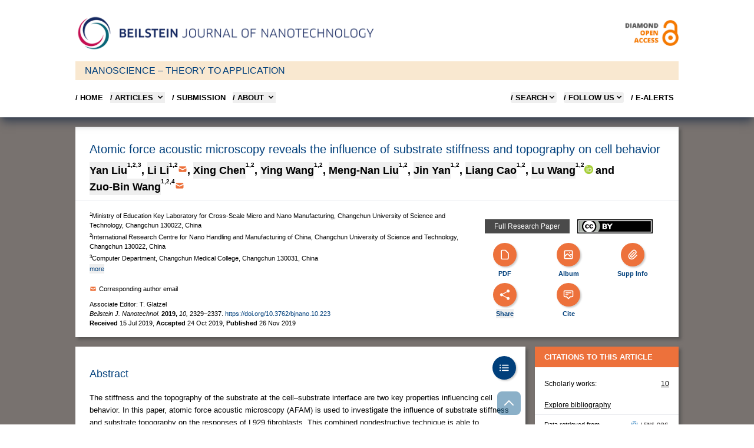

--- FILE ---
content_type: text/html;charset=UTF-8
request_url: https://www.beilstein-journals.org/bjnano/articles/10/223
body_size: 37190
content:
<!doctype html>
<html class="no-js"
      lang="en">
<head>
  
  
    <title>BJNANO - Atomic force acoustic microscopy reveals the influence of substrate stiffness and topography on cell behavior</title>

  <meta http-equiv="X-UA-Compatible" content="IE=edge,chrome=1" />
  <meta charset="UTF-8" />
  <meta name="viewport" content="width=device-width, initial-scale=1" />
  <meta name="description" content="Atomic force acoustic microscopy reveals the influence of substrate stiffness and topography on cell behavior" />

  <meta name="msapplication-square70x70logo" content="/bjnano/theme/css/images/smalltile.png" />
  <meta name="msapplication-square150x150logo" content="/bjnano/theme/css/images/mediumtile.png" />
  <meta name="msapplication-wide310x150logo" content="/bjnano/theme/css/images/widetile.png" />
  <meta name="msapplication-square310x310logo" content="/bjnano/theme/css/images/largetile.png" />

  
  <link rel="apple-touch-icon" sizes="57x57" href="/bjnano/theme/css/images/apple-touch-icon-57.png" />
  <link rel="apple-touch-icon" sizes="72x72" href="/bjnano/theme/css/images/apple-touch-icon-72.png" />
  <link rel="apple-touch-icon" sizes="76x76" href="/bjnano/theme/css/images/apple-touch-icon-76.png" />
  <link rel="apple-touch-icon" sizes="114x114" href="/bjnano/theme/css/images/apple-touch-icon-114.png" />
  <link rel="apple-touch-icon" sizes="120x120" href="/bjnano/theme/css/images/apple-touch-icon-120.png" />
  <link rel="apple-touch-icon" sizes="144x144" href="/bjnano/theme/css/images/apple-touch-icon-144.png" />
  <link rel="apple-touch-icon" sizes="152x152" href="/bjnano/theme/css/images/apple-touch-icon-152.png" />
  <link rel="apple-touch-icon" sizes="180x180" href="/bjnano/theme/css/images/apple-touch-icon-180.png" />

  <link rel="icon" href="/bjnano/theme/css/images/favicon.ico" type="image/x-icon" />
  <link rel="shortcut icon" href="/bjnano/theme/css/images/favicon.ico" type="image/x-icon" />
  <link rel="shortcut icon" sizes="196x196" href="/bjnano/theme/css/images/android-icon.png" />

  
  <link rel="stylesheet" href="/bjnano/theme/css/lightgallery/lightgallery-bundle.css" type="text/css" />
  <link rel="stylesheet" href="/bjnano/theme/css/shariff.complete.css" />

  <script  src="/bjnano/dist/css.js"></script>
  <script src="/bjnano/js/bs-sessionStorage.js"></script>

  <script>
    var clearStorage = false

    if (clearStorage) {
      console.log("clearstorage");
      clearPublicIdList();
    }
  </script>
  
  <link title="schema(DC)" rel="schema.DC" href="http://purl.org/dc/elements/1.1/" />
  
    <meta name="robots" content="index,follow" />
  
    <meta name="language" content="en" />
  
    <meta name="publisher" content="Beilstein-Institut" />
  
    <meta name="copyright" content="© 2019 Liu et al.; licensee Beilstein-Institut. This is an Open Access article under the terms of the Creative Commons Attribution License (http://creativecommons.org/licenses/by/4.0). Please note that the reuse, redistribution and reproduction in particular requires that the authors and source are credited. The license is subject to the Beilstein Journal of Nanotechnology terms and conditions: (https://www.beilstein-journals.org/bjnano)" />
  
    <meta name="keywords" content="atomic force acoustic microscopy (AFAM); cell growth; nanopattern; stiffness; SU-8 photoresist; topography" />
  
    <meta name="author" content="Yan Liu" />
  
    <meta name="author" content="Li Li" />
  
    <meta name="author" content="Xing Chen" />
  
    <meta name="author" content="Ying Wang" />
  
    <meta name="author" content="Meng-Nan Liu" />
  
    <meta name="author" content="Jin Yan" />
  
    <meta name="author" content="Liang Cao" />
  
    <meta name="author" content="Lu Wang" />
  
    <meta name="author" content="Zuo-Bin Wang" />
  
    <meta name="citation_title" content="Atomic force acoustic microscopy reveals the influence of substrate stiffness and topography on cell behavior" />
  
    <meta name="citation_publication_date" content="2019-11-26" />
  
    <meta name="citation_publisher" content="Beilstein-Institut" />
  
    <meta name="citation_journal_title" content="Beilstein Journal of Nanotechnology" />
  
    <meta name="citation_journal_abbrev" content="Beilstein J. Nanotechnol." />
  
    <meta name="citation_volume" content="10" />
  
    <meta name="citation_issue" content="1" />
  
    <meta name="citation_firstpage" content="2329" />
  
    <meta name="citation_lastpage" content="2337" />
  
    <meta name="citation_issn" content="2190-4286" />
  
    <meta name="citation_id" content="2190-4286-10-223" />
  
    <meta name="citation_doi" content="10.3762/bjnano.10.223" />
  
    <meta name="citation_language" content="en" />
  
    <meta name="citation_keywords" content="atomic force acoustic microscopy (AFAM); cell growth; nanopattern; stiffness; SU-8 photoresist; topography" />
  
    <meta name="citation_pdf_url" content="https://www.beilstein-journals.org/bjnano/content/pdf/2190-4286-10-223.pdf" />
  
    <meta name="citation_fulltext_html_url" content="https://www.beilstein-journals.org/bjnano/articles/10/223" />
  
    <meta name="citation_public_url" content="https://www.beilstein-journals.org/bjnano/articles/10/223" />
  
    <meta name="citation_author" content="Yan Liu" />
  
    <meta name="citation_author" content="Li Li" />
  
    <meta name="citation_author" content="Xing Chen" />
  
    <meta name="citation_author" content="Ying Wang" />
  
    <meta name="citation_author" content="Meng-Nan Liu" />
  
    <meta name="citation_author" content="Jin Yan" />
  
    <meta name="citation_author" content="Liang Cao" />
  
    <meta name="citation_author" content="Lu Wang" />
  
    <meta name="citation_author_orcid" content="https://orcid.org/0000-0002-8167-5573" />
  
    <meta name="citation_author" content="Zuo-Bin Wang" />
  
    <meta name="DC.type" content="Full Research Paper" />
  
    <meta name="DC.title" content="Atomic force acoustic microscopy reveals the influence of substrate stiffness and topography on cell behavior" />
  
    <meta name="DC.source" content="Beilstein Journal of Nanotechnology 10:223" />
  
    <meta name="DC.date" content="2019-11-26" />
  
    <meta name="DC.identifier" content="doi:10.3762/bjnano.10.223" />
  
    <meta name="DC.publisher" content="Beilstein-Institut" />
  
    <meta name="DC.rights" content="© 2019 Liu et al.; licensee Beilstein-Institut." />
  
    <meta name="DC.format" content="text/html" />
  
    <meta name="DC.language" content="en" />
  
    <meta name="DC.description" content="The stiffness and the topography of the substrate at the cell–substrate interface are two key properties influencing cell behavior. In this paper, atomic force acoustic microscopy (AFAM) is used to investigate the influence of substrate stiffness and substrate topography on the responses of L929 fibroblasts. This combined nondestructive technique is able to characterize materials at high lateral resolution. To produce substrates of tunable stiffness and topography, we imprint nanostripe patterns on undeveloped and developed SU-8 photoresist films using electron-beam lithography (EBL). Elastic deformations of the substrate surfaces and the cells are revealed by AFAM. Our results show that AFAM is capable of imaging surface elastic deformations. By immunofluorescence experiments, we find that the L929 cells significantly elongate on the patterned stiffness substrate, whereas the elasticity of the pattern has only little effect on the spreading of the L929 cells. The influence of the topography pattern on the cell alignment and morphology is even more pronounced leading to an arrangement of the cells along the nanostripe pattern. Our method is useful for the quantitative characterization of cell–substrate interactions and provides guidance for the tissue regeneration therapy in biomedicine.
" />
  
    <meta name="DC.creator" content="Yan Liu" />
  
    <meta name="DC.creator" content="Li Li" />
  
    <meta name="DC.creator" content="Xing Chen" />
  
    <meta name="DC.creator" content="Ying Wang" />
  
    <meta name="DC.creator" content="Meng-Nan Liu" />
  
    <meta name="DC.creator" content="Jin Yan" />
  
    <meta name="DC.creator" content="Liang Cao" />
  
    <meta name="DC.creator" content="Lu Wang" />
  
    <meta name="DC.creator" content="Zuo-Bin Wang" />
  
    <meta name="DC.subject" content="atomic force acoustic microscopy (AFAM)" />
  
    <meta name="DC.subject" content="cell growth" />
  
    <meta name="DC.subject" content="nanopattern" />
  
    <meta name="DC.subject" content="stiffness" />
  
    <meta name="DC.subject" content="SU-8 photoresist" />
  
    <meta name="DC.subject" content="topography" />
  
    <meta name="twitter:card" content="summary_large_image" />
  
    <meta name="twitter:title" content="Atomic force acoustic microscopy reveals the influence of substrate stiffness and topography on cell behavior" />
  
    <meta name="twitter:description" content="Beilstein-Institut" />
  
    <meta name="twitter:image" content="https://www.beilstein-journals.org/bjnano/content/figures/2190-4286-10-223-share.png" />
  
  <meta property="og:url" content="https://www.beilstein-journals.org/bjnano/articles/10/223" />
  <meta property="og:type" content="article" />
  <meta property="og:title" content="Atomic force acoustic microscopy reveals the influence of substrate stiffness and topography on cell behavior" />
  <meta property="og:description" content="Beilstein Journal of Nanotechnology" />
  <meta property="og:image" content="https://www.beilstein-journals.org/bjnano/content/figures/2190-4286-10-223-share.png" />
  <link rel="canonical" href="https://www.beilstein-journals.org/bjnano/articles/10/223" />
  <link rel="alternate" type="application/rss+xml" title="Latest articles (rss)" href="/bjnano/content/rss.xml" />
  <link rel="alternate" type="application/atom+xml" title="Latest articles (atom)" href="/bjnano/content/atom.xml" />
</head>

<body class="theme-bjnano ">
<div class="bg-skin-fill">

  
  <header>
    <div class="relative bg-white text-black shadow-lg shadow-gray-700 md:px-4">
      
      <div class="container relative mx-auto max-w-5xl md:pt-6">

        
        <div class="mb-4 hidden md:flex md:flex-row md:justify-between">
          <div class="pr-8">
            <a href="/bjnano/home">
              <img src="/bjnano/images/logo-bjnano.png" alt="Journal Logo"
                   class="max-h-16" loading="lazy"/>
            </a>
          </div>
          <div class="self-center text-right">
            <a href="/bjnano/openAccess">
              <img alt="Diamond Open Access" src="/bjnano/images/openAccess-logo.png" class="max-h-16"
                   loading="lazy" />
            </a>
          </div>
        </div>

        <div class="md:flex items-center bg-skin-tagline  h-8 px-4 mb-2 hidden">
          <div class="text-bsLinkColor">NANOSCIENCE &ndash; THEORY TO APPLICATION</div>
        </div>

        <div class="flex flex-row items-center justify-between md:hidden">
          
          <div class="py-4 pl-4 md:py-0 md:pl-0">
            <a href="/bjnano/home">
              <img src="/bjnano/images/logo-bjnano-s.png" alt="Logo Beilstein Institut"
                   class="max-h-12 md:hidden" loading="lazy" />
            </a>
          </div>

          
          <div class="text-right">
            <button data-collapse-toggle="mobile-menu" type="button" class="ml-1 p-2 text-sm text-black md:hidden"
                    aria-controls="mobile-menu" aria-expanded="false">
              <span class="sr-only">Open main menu</span>

              <svg class="h-6 w-6" fill="currentColor" viewBox="0 0 20 20" xmlns="http://www.w3.org/2000/svg">
                <path fill-rule="evenodd" d="M3 5a1 1 0 011-1h12a1 1 0 110
                          2H4a1 1 0 01-1-1zM3 10a1 1 0 011-1h12a1 1 0 110 2H4a1 1 0
                          01-1-1zM3 15a1 1 0 011-1h12a1 1 0 110 2H4a1 1 0 01-1-1z" clip-rule="evenodd"></path>
              </svg>
              <svg class="hidden h-6 w-6" fill="currentColor" viewBox="0 0 20
                        20" xmlns="http://www.w3.org/2000/svg">
                <path fill-rule="evenodd" d="M4.293 4.293a1 1 0 011.414 0L10
                          8.586l4.293-4.293a1 1 0
                          111.414 1.414L11.414 10l4.293 4.293a1 1 0 01-1.414 1.414L10
                          11.414l-4.293 4.293a1 1 0 01-1.414-1.414L8.586 10 4.293
                          5.707a1 1 0 010-1.414z" clip-rule="evenodd"></path>
              </svg>
            </button>
          </div>
        </div>

        <nav id="mobile-menu"
             class="col-span-2 hidden pt-1 pb-6  pl-6 md:pl-0 md:block md:w-full md:justify-self-start">
          <div class="flex w-full flex-col justify-items-end md:flex-row md:justify-between">
            <div class="text-bs font-semibold">
              <ul class="flex flex-col md:flex-row md:space-x-3">
                <li class="mt-2">
                  <a href="/bjnano/home"
                     class="whitespace-nowrap uppercase hover:text-bsRed text-black">
                    / Home
                  </a>
                </li>

                <li class="mt-2">
                  <button id="articlesNavBarLink" data-dropdown-toggle="articlesNavBar"
                          class="flex w-full items-center justify-between pr-4 text-bs font-semibold uppercase hover:text-bsRed md:w-auto md:p-0 text-black">
                    / Articles
                    <svg class="ml-1 h-4 w-4" aria-hidden="true" fill="currentColor" viewBox="0 0 20 20"
                         xmlns="http://www.w3.org/2000/svg">
                      <path fill-rule="evenodd" d="M5.293 7.293a1 1 0 011.414
                                0L10 10.586l3.293-3.293a1 1 0 111.414 1.414l-4 4a1 1 0
                                01-1.414 0l-4-4a1 1 0 010-1.414z" clip-rule="evenodd"></path>
                    </svg>
                  </button>

                </li>
                <li class="mt-2">
                  <a href="/bjnano/submissionOverview"
                     class="whitespace-nowrap uppercase hover:text-bsRed text-black">
                    / SUBMISSION
                  </a>
                </li>

                <li class="mt-2">
                  <button id="aboutNavBarLink" data-dropdown-toggle="aboutNavBar"
                          class="flex w-full items-center justify-between pr-4 text-bs font-semibold uppercase hover:text-bsRed md:w-auto md:border-0 md:p-0 text-black">
                    / About
                    <svg class="ml-1 h-4 w-4" aria-hidden="true" fill="currentColor" viewBox="0 0 20 20"
                         xmlns="http://www.w3.org/2000/svg">
                      <path fill-rule="evenodd" d="M5.293 7.293a1 1 0 011.414
                                0L10 10.586l3.293-3.293a1 1 0 111.414 1.414l-4 4a1 1 0
                                01-1.414 0l-4-4a1 1 0 010-1.414z" clip-rule="evenodd"></path>
                    </svg>
                  </button>

                </li>
              </ul>
            </div>
            
            <div id="aboutNavBar" class="z-10 hidden w-56  bg-white shadow-lg shadow-gray-600">
              <ul class="whitespace-nowrap py-1 text-bs font-semibold text-black">
                <li>
                  <a href="/bjnano/theJournal" class="block py-2 px-4 uppercase hover:text-bsRed">/ The BJNANO</a>
                </li>
                <li>
                  <a href="/bjnano/openAccess" class="block py-2 px-4 uppercase hover:text-bsRed">
                    / Diamond Open Access
                  </a>
                </li>
                <li>
                  <a href="/bjnano/statistics" class="block py-2 px-4 uppercase hover:text-bsRed">
                    / Journal Statistics
                  </a>
                </li>
                <li>
                  <a href="/bjnano/boardMembers" class="block py-2 px-4 uppercase hover:text-bsRed">
                    / Editorial Board
                  </a>
                </li>
                <li>
                  <a href="/bjnano/community" class="block py-2 px-4 uppercase hover:text-bsRed">
                    / Community
                  </a>
                </li>
                <li>
                  <a href="/bjnano/callForPapers" class="block py-2 px-4 uppercase hover:text-bsRed">
                    / Call for papers
                  </a>
                </li>
              </ul>
            </div>
            
            <div id="articlesNavBar" class="z-10 hidden w-56  bg-white shadow-lg shadow-gray-600">
              <ul class="whitespace-nowrap py-1 text-bs font-semibold text-black">
                <li>
                  <a href="/bjnano/latest" class="block py-2 px-4 uppercase hover:text-bsRed">
                    / Latest Articles
                  </a>
                </li>
                <li>
                  <a href="/bjnano/topten" class="block py-2 px-4 uppercase hover:text-bsRed">
                    / Most accessed
                  </a>
                </li>
                <li>
                  <a href="/bjnano/series" class="block py-2 px-4 uppercase hover:text-bsRed">
                    / Thematic issues
                  </a>
                </li>
                <li>
                  <a href="/bjnano/collections" class="block py-2 px-4 uppercase hover:text-bsRed">
                    / Featured collections
                  </a>
                </li>
                <li>
                  <a href="/bjnano/volumes" class="block py-2 px-4 uppercase hover:text-bsRed">
                    / Volumes
                  </a>
                </li>
                <li>
                  <a href="/bjnano/authors" class="block py-2 px-4 uppercase hover:text-bsRed">
                    / Authors
                  </a>
                </li>
              </ul>
            </div>

            <div class="text-bs font-semibold">
              <ul class="flex flex-col text-black md:flex-row md:space-x-3">


                
                <li class="mt-2">
                  <button id="searchMegaMenu-button"
                          data-collapse-toggle="searchMegaMenu"
                          class="flex justify-between items-center w-full text-bs font-semibold uppercase rounded md:w-auto pr-4 md:pr-0 hover:text-bsRed">
                    / Search
                    <svg class="w-4 h-4" fill="currentColor" viewBox="0 0 20 20" xmlns="http://www.w3.org/2000/svg">
                      <path fill-rule="evenodd"
                            d="M5.293 7.293a1 1 0 011.414 0L10 10.586l3.293-3.293a1 1 0 111.414 1.414l-4 4a1 1 0 01-1.414 0l-4-4a1 1 0 010-1.414z"
                            clip-rule="evenodd"></path>
                    </svg>
                  </button>
                </li>


                
                <li class="mt-2 hidden md:block">
                  <button id="followUsToggle" data-dropdown-toggle="followUsDropdown"
                          class="flex justify-between items-center w-full text-bs font-semibold uppercase rounded md:w-auto  pr-4 md:pr-0 hover:text-bsRed">
                    / FOLLOW US
                    <svg class="w-4 h-4" fill="currentColor" viewBox="0 0 20 20" xmlns="http://www.w3.org/2000/svg">
                      <path fill-rule="evenodd"
                            d="M5.293 7.293a1 1 0 011.414 0L10 10.586l3.293-3.293a1 1 0 111.414 1.414l-4 4a1 1 0 01-1.414 0l-4-4a1 1 0 010-1.414z"
                            clip-rule="evenodd"></path>
                    </svg>
                  </button>
                </li>



                <li class="mt-2 pr-2 hidden md:block">
                  <a href="/bjnano/login" class="flex flex-row uppercase text-black hover:text-bsRed">
                    / E-Alerts
                  </a>
                </li>

                

                
              </ul>
            </div>
          </div>

          <div id="followUsDropdown" class="z-10 hidden bg-white shadow-lg shadow-gray-600">

            <ul class="whitespace-nowrap py-1 text-bs font-semibold text-black">
              <li>
                <a class="block py-2 px-4 uppercase hover:text-bsRed" target="_blank"
                   href="https://bsky.app/profile/beilstein-institut.bsky.social">
                  / BlueSky
                </a>
              </li>
              <li>
                <a class="block py-2 px-4 uppercase hover:text-bsRed" target="_blank"
                   href="https://www.linkedin.com/company/beilstein-institut">
                  / LINKEDIN
                </a>
              </li>

              <li>
                <a class="block py-2 px-4 uppercase hover:text-bsRed" target="_blank"
                   href="https://hessen.social/@BeilsteinInstitut">
                  / Mastodon
                </a>
              </li>
              <li>
                <a href="/bjnano/content/rss.xml"
                   class="block py-2 px-4 uppercase hover:text-bsRed">
                  / RSS FEED
                </a>
              </li>
            </ul>
          </div>

          
          <div id="searchMegaMenu" class="hidden mt-4 md:bg-white ">
            <div class="max-w-full pr-4 md:pr-0">
              <form id="searchForm"
                    action="/bjnano/quicksearch"
                    accept-charset="utf-8"
                    role="search"
                    autocomplete="off"
                    class="bg-gray-100 p-4 md:p-8">
                <div class="flex flex-col justify-center md:mx-20">
                  <div id="empty-search" class="bg-red-200 hidden">Empty search</div>


                  
                  <div class="flex flex-col md:flex-row text-white ">

                    <select id="searchKey" name="sk" class="h-9 pb-2 uppercase cursor-pointer appearance-none bg-bsButtonColor opacity-80  text-white text-xs font-bold  border-none focus:ring-0">

                      <option value="fullText" class="uppercase">FULL TEXT</option>
                      <option value="title" class="uppercase">TITLE</option>
                      <option value="synopsis" class="uppercase">ABSTRACT</option>
                      <option value="keyword" class="uppercase">KEYWORDS</option>
                      <option value="author" class="uppercase">AUTHOR</option>
                    </select>

                    <input id="searchValue" type="text" maxlength="300" name="sv" class="flex-1 border border-gray-200 text-xs  text-black focus:ring-0 focus:border-gray-200"
                           placeholder="Search the BJNANO" value="">


                    <button id="searchButton" title="Search" type="submit"
                            class="md:w-20 mt-2 md:mt-0 border-r border-gray-200 bg-bsButtonColor uppercase opacity-80 leading-9 text-xs font-bold">
                      Search
                    </button>

                    <button title="Search Tips" type="button"
                            class="bg-bsButtonColor uppercase opacity-80 flex-none w-20 leading-9 text-xs font-bold hidden md:block"
                            data-modal-toggle="searchModal">
                      Tips
                    </button>

                  </div>

                  
                  <div class="flex flex-col md:flex-row md:justify-between mt-4">
                    <div class="flex flex-col md:w-1/3">
                      <span class="text-bs font-bold">Article Type</span>
                      <select id="articleType" name="at" class="h-9 pb-2 mt-2 cursor-pointer appearance-none opacity-80 text-xs border-gray-200 focus:ring-0">
                        <option value="">All...</option>
                        <option value="Full Research Paper">Full Research Paper</option>
                        <option value="Review">Review</option>
                        <option value="Letter">Letter</option>
                        <option value="Perspective">Perspective</option>
                        <option value="Commentary">Commentary</option>
                        <option value="Book Report">Book Report</option>
                        <option value="Editorial">Editorial</option>
                      </select>
                    </div>

                    
                    <div class="flex flex-col mt-4 md:mt-0">
                      <span class="text-bs font-bold">Publication Date Range</span>
                      <div date-rangepicker
                           datepicker-autohide
                           datepicker-format="dd M yyyy"
                           class="flex flex-col md:flex-row gap-4 pb-2 mt-2">
                        <div class="relative">
                          <div class="absolute inset-y-0 left-0 flex items-center pl-3 pointer-events-none">
                            <svg aria-hidden="true" class="w-5 h-5 text-gray-500 " fill="currentColor"
                                 viewBox="0 0 20 20" xmlns="http://www.w3.org/2000/svg">
                              <path fill-rule="evenodd"
                                    d="M6 2a1 1 0 00-1 1v1H4a2 2 0 00-2 2v10a2 2 0 002 2h12a2 2 0 002-2V6a2 2 0 00-2-2h-1V3a1 1 0 10-2 0v1H7V3a1 1 0 00-1-1zm0 5a1 1 0 000 2h8a1 1 0 100-2H6z"
                                    clip-rule="evenodd"></path>
                            </svg>
                          </div>
                          <input id="pf" type="text" name="pf" class="h-9 border border-gray-200 text-gray-900 text-xs focus:ring-blue-500 focus:border-blue-500 block w-full pl-10 p-2.5"
                                 placeholder="Select start date" value="">
                        </div>

                        <div class="relative">
                          <div class="absolute inset-y-0 left-0 flex items-center pl-3 pointer-events-none">
                            <svg aria-hidden="true" class="w-5 h-5 text-gray-500 " fill="currentColor"
                                 viewBox="0 0 20 20" xmlns="http://www.w3.org/2000/svg">
                              <path fill-rule="evenodd"
                                    d="M6 2a1 1 0 00-1 1v1H4a2 2 0 00-2 2v10a2 2 0 002 2h12a2 2 0 002-2V6a2 2 0 00-2-2h-1V3a1 1 0 10-2 0v1H7V3a1 1 0 00-1-1zm0 5a1 1 0 000 2h8a1 1 0 100-2H6z"
                                    clip-rule="evenodd"></path>
                            </svg>
                          </div>
                          <input id="pt" type="text" name="pt" class="h-9 border border-gray-200 text-gray-900 text-xs focus:ring-blue-500 focus:border-blue-500 block w-full pl-10 p-2.5"
                                 placeholder="Select end date" value="">
                        </div>
                      </div>
                    </div>
                  </div>
                </div>

                
                <div id="searchModal" tabindex="-1" aria-hidden="true"
                     class="fixed left-0 top-0 z-[1055] hidden h-full w-full overflow-y-auto overflow-x-hidden outline-none">
                  <div class="relative p-4 w-full max-w-3xl h-full">

                    <div class="relative bg-white rounded-lg shadow">

                      <div class="flex justify-between items-start p-4 rounded-t border-b ">
                        <h3 class="text-xl font-semibold text-bsLinkColor">
                          Search Tips
                        </h3>
                        <button type="button"
                                class="text-gray-400 bg-transparent hover:bg-gray-200 hover:text-gray-900 rounded-lg text-sm p-1.5 ml-auto inline-flex items-center"
                                data-modal-toggle="searchModal">
                          <svg class="w-5 h-5" fill="currentColor" viewBox="0 0 20 20"
                               xmlns="http://www.w3.org/2000/svg">
                            <path fill-rule="evenodd"
                                  d="M4.293 4.293a1 1 0 011.414 0L10 8.586l4.293-4.293a1 1 0 111.414 1.414L11.414 10l4.293 4.293a1 1 0 01-1.414 1.414L10 11.414l-4.293 4.293a1 1 0 01-1.414-1.414L8.586 10 4.293 5.707a1 1 0 010-1.414z"
                                  clip-rule="evenodd"></path>
                          </svg>
                        </button>
                      </div>


                      <div class="p-4 text-sm">
                        <p>
                          This search combines search strings from the content search (i.e. "Full Text", "Author", "Title", "Abstract", or "Keywords") with "Article Type" and "Publication Date Range" using the AND operator.
                        </p>

                        <h3 class="py-2 mt-6 font-bold">Search Examples</h3>

                        <table class="w-full text-sm text-left mb-4">
                          <tbody>
                          <tr class="bg-white border-b hover:bg-gray-100">
                            <td class="py-2 align-top">aromatic</td>
                            <td class="p-2 align-top">the word “aromatic”</td>
                          </tr>
                          <tr class="bg-white border-b hover:bg-gray-100">
                            <td class="py-2 pr-10 align-top whitespace-nowrap">aromatic aldehyde</td>
                            <td class="p-2 align-top">the word “aromatic” OR “aldehyde”</td>
                          </tr>

                          <tr class="bg-white border-b  hover:bg-gray-100">
                            <td class="py-2 align-top whitespace-nowrap">+aromatic +aldehyde</td>
                            <td class="p-2 align-top">both words “aromatic” AND “aldehyde”</td>
                          </tr>

                          <tr class="bg-white border-b hover:bg-gray-100">
                            <td class="py-2 align-top">+aromatic -aldehyde</td>
                            <td class="p-2 align-top">the word “aromatic” but NOT “aldehyde”</td>
                          </tr>

                          <tr class="bg-white border-b hover:bg-gray-100">
                            <td class="py-2 align-top">“aromatic aldehyde”</td>
                            <td class="p-2 align-top">the exact phrase “aromatic aldehyde”</td>
                          </tr>
                          <tr class="bg-white border-b hover:bg-gray-100">
                            <td class="py-2 align-top">benz*</td>
                            <td class="p-2 align-top">words which begin with “benz”, such as “benzene” or “benzyl”</td>
                          </tr>

                          <tr class="bg-white border-b hover:bg-gray-100">
                            <td class="py-2 align-top">benz*yl</td>
                            <td class="p-2 align-top">words that begin with “benz” and end with “yl”, such as “benzyl”
                              or
                              “benzoyl”
                            </td>
                          </tr>

                          <tr class="bg-white border-b hover:bg-gray-100">
                            <td class="py-2 align-top">benzyl~</td>
                            <td class="p-2 align-top">words that are close to the word “benzyl”, such as “benzoyl”
                              (i.e., fuzzy
                              search)
                            </td>
                          </tr>

                          </tbody>
                        </table>

                      </div>
                    </div>
                  </div>
                </div>

              </form>
            </div>

          </div>
        </nav>
      </div>
    </div>
  </header>


  <script type="text/javascript">
    if (!navigator.cookieEnabled) {
      document.write("<div class=\"mx-auto mt-4 max-w-5xl\">" +
        "<div class=\" p-4 mb-4 text-bs text-white bg-bsRed\">" +
        "Please enable Javascript and Cookies to allow this site to work correctly!" +
        "</div>" +
        "</div>");
    }
  </script>

  <noscript>
    <br />
    <br />
    <div class="container">
      <div class="alert alert-warning">Please enable Javascript and Cookies to allow this site to work correctly!</div>
    </div>
  </noscript>

  <div class="container mx-auto mt-4 max-w-5xl">
    <div>


  <div class="container mx-auto mt-4 max-w-5xl">

    
    <div id="pager" class="flex flex-row justify-between items-center mb-2">
      <button id="previousBtn" onclick="gotoArticle('previous');" aria-label="Previous article"
              class="w-10 h-10 text-white flex justify-center items-center  hover:text-bsLinkColor">
        <svg xmlns="http://www.w3.org/2000/svg" fill="none" viewBox="0 0 24 24" stroke-width="4" stroke="currentColor"
             class="w-6 h-6">
          <path stroke-linecap="round" stroke-linejoin="round" d="M15.75 19.5L8.25 12l7.5-7.5" />
        </svg>
      </button>


      <button id="nextBtn" onclick="gotoArticle('next');" aria-label="Next article"
              class="w-10 h-10 text-white   flex justify-center items-center hover:text-bsLinkColor">
        <svg xmlns="http://www.w3.org/2000/svg" fill="none" viewBox="0 0 24 24" stroke-width="4" stroke="currentColor"
             class="w-6 h-6">
          <path stroke-linecap="round" stroke-linejoin="round" d="M8.25 4.5l7.5 7.5-7.5 7.5" />
        </svg>
      </button>
    </div>

    

	<div>
	
	<script type="application/ld+json">
	    {
	        "@context": "https://schema.org",
	        "@type": "WebPage",
	        "mainEntity": {
	            "@type": "ScholarlyArticle",
	            "mainEntityOfPage": "https://www.beilstein-journals.org/bjnano/articles/10/223",
	            "isAccessibleForFree": true,
	            "headline": "Atomic force acoustic microscopy reveals the influence of substrate stiffness and topography on cell behavior",
	            "description": "The stiffness and the topography of the substrate at the cell–substrate interface are two key properties influencing cell behavior. In this paper, atomic force acoustic microscopy (AFAM) is used to investigate the influence of substrate stiffness and substrate topography on the responses of L929 fibroblasts. This combined nondestructive technique is able to characterize materials at high lateral resolution. To produce substrates of tunable stiffness and topography, we imprint nanostripe patterns on undeveloped and developed SU-8 photoresist films using electron-beam lithography (EBL). Elastic deformations of the substrate surfaces and the cells are revealed by AFAM. Our results show that AFAM is capable of imaging surface elastic deformations. By immunofluorescence experiments, we find that the L929 cells significantly elongate on the patterned stiffness substrate, whereas the elasticity of the pattern has only little effect on the spreading of the L929 cells. The influence of the topography pattern on the cell alignment and morphology is even more pronounced leading to an arrangement of the cells along the nanostripe pattern. Our method is useful for the quantitative characterization of cell–substrate interactions and provides guidance for the tissue regeneration therapy in biomedicine.",
	            "datePublished": "26 Nov 2019",
	            "pageStart": "2329",
	            "pageEnd": "2337",
	            "license": "https://creativecommons.org/licenses/by/4.0",
	            "sameAs": "https://doi.org/10.3762/bjnano.10.223",
	            "keywords": ["atomic force acoustic microscopy (AFAM)","cell growth","nanopattern","stiffness","SU-8 photoresist","topography"],
	            "isPartOf": {
	                "name": "Beilstein Journal of Nanotechnology",
	                "issn": "2190-4286",
	                "@type": [
	                    "PublicationVolume",
	                    "Periodical"
	                ],
	                "volumeNumber": "10"
	            },
	            "publisher": {
	                "name": "Beilstein-Institut zur Förderung der Chemischen Wissenschaften.",
	                "logo": {
	                    "url": "/bjoc/theme/css/images/apple-touch-icon-180.png",
	                    "@type": "ImageObject"
	                },
	                "@type": "Organization"
	            },
	            "author": [{"affiliation":[{"@type":"Organization","name":"Computer Department, Changchun Medical College, Changchun 130031, China"}],"@type":"Person","name":"Yan Liu"},{"affiliation":[{"@type":"Organization","name":"International Research Centre for Nano Handling and Manufacturing of China, Changchun University of Science and Technology, Changchun 130022, China"}],"@type":"Person","name":"Li Li"},{"affiliation":[{"@type":"Organization","name":"International Research Centre for Nano Handling and Manufacturing of China, Changchun University of Science and Technology, Changchun 130022, China"}],"@type":"Person","name":"Xing Chen"},{"affiliation":[{"@type":"Organization","name":"International Research Centre for Nano Handling and Manufacturing of China, Changchun University of Science and Technology, Changchun 130022, China"}],"@type":"Person","name":"Ying Wang"},{"affiliation":[{"@type":"Organization","name":"International Research Centre for Nano Handling and Manufacturing of China, Changchun University of Science and Technology, Changchun 130022, China"}],"@type":"Person","name":"Meng-Nan Liu"},{"affiliation":[{"@type":"Organization","name":"International Research Centre for Nano Handling and Manufacturing of China, Changchun University of Science and Technology, Changchun 130022, China"}],"@type":"Person","name":"Jin Yan"},{"affiliation":[{"@type":"Organization","name":"International Research Centre for Nano Handling and Manufacturing of China, Changchun University of Science and Technology, Changchun 130022, China"}],"@type":"Person","name":"Liang Cao"},{"affiliation":[{"@type":"Organization","name":"International Research Centre for Nano Handling and Manufacturing of China, Changchun University of Science and Technology, Changchun 130022, China"}],"@type":"Person","name":"Lu Wang","url":"https://orcid.org/0000-0002-8167-5573"},{"affiliation":[{"@type":"Organization","name":"JR3CN &amp; IRAC, University of Bedfordshire, Luton LU1 3JU, UK"}],"@type":"Person","name":"Zuo-Bin Wang"}] 
	        }
	    }
	</script>
	
	</div>

	
  <div class="shadow-beilstein">
    
    <div class="bg-white border-b border-gray-200">
      <h1 class="px-4 pt-6 md:px-6">Atomic force acoustic microscopy reveals the influence of substrate stiffness and topography on cell behavior</h1>


      
      <ol class="align-baseline  px-4 py-2 text-lg font-semibold  md:px-6">

        <li class="whitespace-nowrap inline-flex items-baseline">
          <button class="popoverButton"
                  role="button"
                  data-template="author1">Yan Liu</button>
          <span>
          <sup class=""><sup>1,2,3</sup></sup>
        </span>

          


          
          <span>, </span>
        </li>

        <li class="whitespace-nowrap inline-flex items-baseline">
          <button class="popoverButton"
                  role="button"
                  data-template="author2">Li Li</button>
          <span>
          <sup class=""><sup>1,2</sup></sup>
        </span>

          
            

            <a href="mailto:lil@cust.edu.cn" class="text-skin-emailIcon"
               aria-label="Write Email">
              <svg xmlns="http://www.w3.org/2000/svg" class="h-4 w-4" viewBox="0 0 20 20" fill="currentColor">
                <path d="M2.003 5.884L10 9.882l7.997-3.998A2 2 0 0016 4H4a2 2 0 00-1.997 1.884z"/>
                <path d="M18 8.118l-8 4-8-4V14a2 2 0 002 2h12a2 2 0 002-2V8.118z"/>
              </svg>
            </a>
          


          
          <span>, </span>
        </li>

        <li class="whitespace-nowrap inline-flex items-baseline">
          <button class="popoverButton"
                  role="button"
                  data-template="author3">Xing Chen</button>
          <span>
          <sup class=""><sup>1,2</sup></sup>
        </span>

          


          
          <span>, </span>
        </li>

        <li class="whitespace-nowrap inline-flex items-baseline">
          <button class="popoverButton"
                  role="button"
                  data-template="author4">Ying Wang</button>
          <span>
          <sup class=""><sup>1,2</sup></sup>
        </span>

          


          
          <span>, </span>
        </li>

        <li class="whitespace-nowrap inline-flex items-baseline">
          <button class="popoverButton"
                  role="button"
                  data-template="author5">Meng-Nan Liu</button>
          <span>
          <sup class=""><sup>1,2</sup></sup>
        </span>

          


          
          <span>, </span>
        </li>

        <li class="whitespace-nowrap inline-flex items-baseline">
          <button class="popoverButton"
                  role="button"
                  data-template="author6">Jin Yan</button>
          <span>
          <sup class=""><sup>1,2</sup></sup>
        </span>

          


          
          <span>, </span>
        </li>

        <li class="whitespace-nowrap inline-flex items-baseline">
          <button class="popoverButton"
                  role="button"
                  data-template="author7">Liang Cao</button>
          <span>
          <sup class=""><sup>1,2</sup></sup>
        </span>

          


          
          <span>, </span>
        </li>

        <li class="whitespace-nowrap inline-flex items-baseline">
          <button class="popoverButton"
                  role="button"
                  data-template="author8">Lu Wang</button>
          <span>
          <sup class=""><sup>1,2</sup></sup>
        </span>

          


          <a href="https://orcid.org/0000-0002-8167-5573" target='_blank' aria-label="Orcid">
            <img width="15" height="15" loading="lazy"
                 class="max-h-3.5"
                 alt="ORCID Logo"
                 src="https://www.beilstein-journals.org/bjnano/theme/css/images/orcid_16x16.png"/>
          </a>
          <span class="ml-1"> and </span>
        </li>

        <li class="whitespace-nowrap inline-flex items-baseline">
          <button class="popoverButton"
                  role="button"
                  data-template="author9">Zuo-Bin Wang</button>
          <span>
          <sup class=""><sup>1,2,4</sup></sup>
        </span>

          
            

            <a href="mailto:wangz@cust.edu.cn" class="text-skin-emailIcon"
               aria-label="Write Email">
              <svg xmlns="http://www.w3.org/2000/svg" class="h-4 w-4" viewBox="0 0 20 20" fill="currentColor">
                <path d="M2.003 5.884L10 9.882l7.997-3.998A2 2 0 0016 4H4a2 2 0 00-1.997 1.884z"/>
                <path d="M18 8.118l-8 4-8-4V14a2 2 0 002 2h12a2 2 0 002-2V8.118z"/>
              </svg>
            </a>
          


          
          <span></span>
        </li>

      </ol>
    </div>

    
    
      <div id="author1" role="tooltip"
           class="w-80 inline-block absolute invisible z-10  text-sm font-medium text-gray-900 bg-white rounded-lg border border-gray-200 shadow-sm opacity-0 transition-opacity duration-300 tooltip dark:bg-gray-700">

        <div class="border-b border-gray-200 text-sm font-semibold">
          <div class="flex flex-row p-2 justify-between ">
            <div class="flex flex-row space-x-2 text-bsLinkColor">
              <svg xmlns="http://www.w3.org/2000/svg" class="h-5 w-5" viewBox="0 0 20 20" fill="currentColor">
                <path fill-rule="evenodd" d="M10 9a3 3 0 100-6 3 3 0 000 6zm-7 9a7 7 0 1114 0H3z" clip-rule="evenodd"/>
              </svg>
              <span class="block text-base">Yan Liu</span>
            </div>
          </div>
        </div>

        
          <div class="p-2 text-xxs font-normal">Ministry of Education Key Laboratory for Cross-Scale Micro and Nano Manufacturing, Changchun University of Science and Technology, Changchun 130022, China</div>
        
          <div class="p-2 text-xxs font-normal">International Research Centre for Nano Handling and Manufacturing of China, Changchun University of Science and Technology, Changchun 130022, China</div>
        
          <div class="p-2 text-xxs font-normal">Computer Department, Changchun Medical College, Changchun 130031, China</div>
        


        

        <div class="mt-2 p-2 text-xs">
          <a href="https://www.beilstein-journals.org/bjnano/authors?a=Liu, Yan"
             rel="nofollow"
             class="text-bsLinkColor cursor-pointer">
            All articles from this author
          </a>
        </div>
        <div class="tooltip-arrow" data-popper-arrow></div>
      </div>
    
      <div id="author2" role="tooltip"
           class="w-80 inline-block absolute invisible z-10  text-sm font-medium text-gray-900 bg-white rounded-lg border border-gray-200 shadow-sm opacity-0 transition-opacity duration-300 tooltip dark:bg-gray-700">

        <div class="border-b border-gray-200 text-sm font-semibold">
          <div class="flex flex-row p-2 justify-between ">
            <div class="flex flex-row space-x-2 text-bsLinkColor">
              <svg xmlns="http://www.w3.org/2000/svg" class="h-5 w-5" viewBox="0 0 20 20" fill="currentColor">
                <path fill-rule="evenodd" d="M10 9a3 3 0 100-6 3 3 0 000 6zm-7 9a7 7 0 1114 0H3z" clip-rule="evenodd"/>
              </svg>
              <span class="block text-base">Li Li</span>
            </div>
          </div>
        </div>

        
          <div class="p-2 text-xxs font-normal">Ministry of Education Key Laboratory for Cross-Scale Micro and Nano Manufacturing, Changchun University of Science and Technology, Changchun 130022, China</div>
        
          <div class="p-2 text-xxs font-normal">International Research Centre for Nano Handling and Manufacturing of China, Changchun University of Science and Technology, Changchun 130022, China</div>
        


        

        <div class="mt-2 p-2 text-xs">
          <a href="https://www.beilstein-journals.org/bjnano/authors?a=Li, Li"
             rel="nofollow"
             class="text-bsLinkColor cursor-pointer">
            All articles from this author
          </a>
        </div>
        <div class="tooltip-arrow" data-popper-arrow></div>
      </div>
    
      <div id="author3" role="tooltip"
           class="w-80 inline-block absolute invisible z-10  text-sm font-medium text-gray-900 bg-white rounded-lg border border-gray-200 shadow-sm opacity-0 transition-opacity duration-300 tooltip dark:bg-gray-700">

        <div class="border-b border-gray-200 text-sm font-semibold">
          <div class="flex flex-row p-2 justify-between ">
            <div class="flex flex-row space-x-2 text-bsLinkColor">
              <svg xmlns="http://www.w3.org/2000/svg" class="h-5 w-5" viewBox="0 0 20 20" fill="currentColor">
                <path fill-rule="evenodd" d="M10 9a3 3 0 100-6 3 3 0 000 6zm-7 9a7 7 0 1114 0H3z" clip-rule="evenodd"/>
              </svg>
              <span class="block text-base">Xing Chen</span>
            </div>
          </div>
        </div>

        
          <div class="p-2 text-xxs font-normal">Ministry of Education Key Laboratory for Cross-Scale Micro and Nano Manufacturing, Changchun University of Science and Technology, Changchun 130022, China</div>
        
          <div class="p-2 text-xxs font-normal">International Research Centre for Nano Handling and Manufacturing of China, Changchun University of Science and Technology, Changchun 130022, China</div>
        


        

        <div class="mt-2 p-2 text-xs">
          <a href="https://www.beilstein-journals.org/bjnano/authors?a=Chen, Xing"
             rel="nofollow"
             class="text-bsLinkColor cursor-pointer">
            All articles from this author
          </a>
        </div>
        <div class="tooltip-arrow" data-popper-arrow></div>
      </div>
    
      <div id="author4" role="tooltip"
           class="w-80 inline-block absolute invisible z-10  text-sm font-medium text-gray-900 bg-white rounded-lg border border-gray-200 shadow-sm opacity-0 transition-opacity duration-300 tooltip dark:bg-gray-700">

        <div class="border-b border-gray-200 text-sm font-semibold">
          <div class="flex flex-row p-2 justify-between ">
            <div class="flex flex-row space-x-2 text-bsLinkColor">
              <svg xmlns="http://www.w3.org/2000/svg" class="h-5 w-5" viewBox="0 0 20 20" fill="currentColor">
                <path fill-rule="evenodd" d="M10 9a3 3 0 100-6 3 3 0 000 6zm-7 9a7 7 0 1114 0H3z" clip-rule="evenodd"/>
              </svg>
              <span class="block text-base">Ying Wang</span>
            </div>
          </div>
        </div>

        
          <div class="p-2 text-xxs font-normal">Ministry of Education Key Laboratory for Cross-Scale Micro and Nano Manufacturing, Changchun University of Science and Technology, Changchun 130022, China</div>
        
          <div class="p-2 text-xxs font-normal">International Research Centre for Nano Handling and Manufacturing of China, Changchun University of Science and Technology, Changchun 130022, China</div>
        


        

        <div class="mt-2 p-2 text-xs">
          <a href="https://www.beilstein-journals.org/bjnano/authors?a=Wang, Ying"
             rel="nofollow"
             class="text-bsLinkColor cursor-pointer">
            All articles from this author
          </a>
        </div>
        <div class="tooltip-arrow" data-popper-arrow></div>
      </div>
    
      <div id="author5" role="tooltip"
           class="w-80 inline-block absolute invisible z-10  text-sm font-medium text-gray-900 bg-white rounded-lg border border-gray-200 shadow-sm opacity-0 transition-opacity duration-300 tooltip dark:bg-gray-700">

        <div class="border-b border-gray-200 text-sm font-semibold">
          <div class="flex flex-row p-2 justify-between ">
            <div class="flex flex-row space-x-2 text-bsLinkColor">
              <svg xmlns="http://www.w3.org/2000/svg" class="h-5 w-5" viewBox="0 0 20 20" fill="currentColor">
                <path fill-rule="evenodd" d="M10 9a3 3 0 100-6 3 3 0 000 6zm-7 9a7 7 0 1114 0H3z" clip-rule="evenodd"/>
              </svg>
              <span class="block text-base">Meng-Nan Liu</span>
            </div>
          </div>
        </div>

        
          <div class="p-2 text-xxs font-normal">Ministry of Education Key Laboratory for Cross-Scale Micro and Nano Manufacturing, Changchun University of Science and Technology, Changchun 130022, China</div>
        
          <div class="p-2 text-xxs font-normal">International Research Centre for Nano Handling and Manufacturing of China, Changchun University of Science and Technology, Changchun 130022, China</div>
        


        

        <div class="mt-2 p-2 text-xs">
          <a href="https://www.beilstein-journals.org/bjnano/authors?a=Liu, Meng-Nan"
             rel="nofollow"
             class="text-bsLinkColor cursor-pointer">
            All articles from this author
          </a>
        </div>
        <div class="tooltip-arrow" data-popper-arrow></div>
      </div>
    
      <div id="author6" role="tooltip"
           class="w-80 inline-block absolute invisible z-10  text-sm font-medium text-gray-900 bg-white rounded-lg border border-gray-200 shadow-sm opacity-0 transition-opacity duration-300 tooltip dark:bg-gray-700">

        <div class="border-b border-gray-200 text-sm font-semibold">
          <div class="flex flex-row p-2 justify-between ">
            <div class="flex flex-row space-x-2 text-bsLinkColor">
              <svg xmlns="http://www.w3.org/2000/svg" class="h-5 w-5" viewBox="0 0 20 20" fill="currentColor">
                <path fill-rule="evenodd" d="M10 9a3 3 0 100-6 3 3 0 000 6zm-7 9a7 7 0 1114 0H3z" clip-rule="evenodd"/>
              </svg>
              <span class="block text-base">Jin Yan</span>
            </div>
          </div>
        </div>

        
          <div class="p-2 text-xxs font-normal">Ministry of Education Key Laboratory for Cross-Scale Micro and Nano Manufacturing, Changchun University of Science and Technology, Changchun 130022, China</div>
        
          <div class="p-2 text-xxs font-normal">International Research Centre for Nano Handling and Manufacturing of China, Changchun University of Science and Technology, Changchun 130022, China</div>
        


        

        <div class="mt-2 p-2 text-xs">
          <a href="https://www.beilstein-journals.org/bjnano/authors?a=Yan, Jin"
             rel="nofollow"
             class="text-bsLinkColor cursor-pointer">
            All articles from this author
          </a>
        </div>
        <div class="tooltip-arrow" data-popper-arrow></div>
      </div>
    
      <div id="author7" role="tooltip"
           class="w-80 inline-block absolute invisible z-10  text-sm font-medium text-gray-900 bg-white rounded-lg border border-gray-200 shadow-sm opacity-0 transition-opacity duration-300 tooltip dark:bg-gray-700">

        <div class="border-b border-gray-200 text-sm font-semibold">
          <div class="flex flex-row p-2 justify-between ">
            <div class="flex flex-row space-x-2 text-bsLinkColor">
              <svg xmlns="http://www.w3.org/2000/svg" class="h-5 w-5" viewBox="0 0 20 20" fill="currentColor">
                <path fill-rule="evenodd" d="M10 9a3 3 0 100-6 3 3 0 000 6zm-7 9a7 7 0 1114 0H3z" clip-rule="evenodd"/>
              </svg>
              <span class="block text-base">Liang Cao</span>
            </div>
          </div>
        </div>

        
          <div class="p-2 text-xxs font-normal">Ministry of Education Key Laboratory for Cross-Scale Micro and Nano Manufacturing, Changchun University of Science and Technology, Changchun 130022, China</div>
        
          <div class="p-2 text-xxs font-normal">International Research Centre for Nano Handling and Manufacturing of China, Changchun University of Science and Technology, Changchun 130022, China</div>
        


        

        <div class="mt-2 p-2 text-xs">
          <a href="https://www.beilstein-journals.org/bjnano/authors?a=Cao, Liang"
             rel="nofollow"
             class="text-bsLinkColor cursor-pointer">
            All articles from this author
          </a>
        </div>
        <div class="tooltip-arrow" data-popper-arrow></div>
      </div>
    
      <div id="author8" role="tooltip"
           class="w-80 inline-block absolute invisible z-10  text-sm font-medium text-gray-900 bg-white rounded-lg border border-gray-200 shadow-sm opacity-0 transition-opacity duration-300 tooltip dark:bg-gray-700">

        <div class="border-b border-gray-200 text-sm font-semibold">
          <div class="flex flex-row p-2 justify-between ">
            <div class="flex flex-row space-x-2 text-bsLinkColor">
              <svg xmlns="http://www.w3.org/2000/svg" class="h-5 w-5" viewBox="0 0 20 20" fill="currentColor">
                <path fill-rule="evenodd" d="M10 9a3 3 0 100-6 3 3 0 000 6zm-7 9a7 7 0 1114 0H3z" clip-rule="evenodd"/>
              </svg>
              <span class="block text-base">Lu Wang</span>
            </div>
          </div>
        </div>

        
          <div class="p-2 text-xxs font-normal">Ministry of Education Key Laboratory for Cross-Scale Micro and Nano Manufacturing, Changchun University of Science and Technology, Changchun 130022, China</div>
        
          <div class="p-2 text-xxs font-normal">International Research Centre for Nano Handling and Manufacturing of China, Changchun University of Science and Technology, Changchun 130022, China</div>
        


        <div class="flex flex-row align-baseline items-center">
          <a href="https://orcid.org/0000-0002-8167-5573"
             aria-label="Orcid"
             target='_blank'>
            <img alt="ORCID Logo" loading="lazy" class="mr-1"
                 src="https://www.beilstein-journals.org/bjnano/theme/css/images/orcid_16x16.png"/>
          </a>
          <a href="https://orcid.org/0000-0002-8167-5573" target='_blank'
             class="font-normal text-bsLinkColor">https://orcid.org/0000-0002-8167-5573</a>
        </div>

        <div class="mt-2 p-2 text-xs">
          <a href="https://www.beilstein-journals.org/bjnano/authors?a=Wang, Lu"
             rel="nofollow"
             class="text-bsLinkColor cursor-pointer">
            All articles from this author
          </a>
        </div>
        <div class="tooltip-arrow" data-popper-arrow></div>
      </div>
    
      <div id="author9" role="tooltip"
           class="w-80 inline-block absolute invisible z-10  text-sm font-medium text-gray-900 bg-white rounded-lg border border-gray-200 shadow-sm opacity-0 transition-opacity duration-300 tooltip dark:bg-gray-700">

        <div class="border-b border-gray-200 text-sm font-semibold">
          <div class="flex flex-row p-2 justify-between ">
            <div class="flex flex-row space-x-2 text-bsLinkColor">
              <svg xmlns="http://www.w3.org/2000/svg" class="h-5 w-5" viewBox="0 0 20 20" fill="currentColor">
                <path fill-rule="evenodd" d="M10 9a3 3 0 100-6 3 3 0 000 6zm-7 9a7 7 0 1114 0H3z" clip-rule="evenodd"/>
              </svg>
              <span class="block text-base">Zuo-Bin Wang</span>
            </div>
          </div>
        </div>

        
          <div class="p-2 text-xxs font-normal">Ministry of Education Key Laboratory for Cross-Scale Micro and Nano Manufacturing, Changchun University of Science and Technology, Changchun 130022, China</div>
        
          <div class="p-2 text-xxs font-normal">International Research Centre for Nano Handling and Manufacturing of China, Changchun University of Science and Technology, Changchun 130022, China</div>
        
          <div class="p-2 text-xxs font-normal">JR3CN &amp; IRAC, University of Bedfordshire, Luton LU1 3JU, UK</div>
        


        

        <div class="mt-2 p-2 text-xs">
          <a href="https://www.beilstein-journals.org/bjnano/authors?a=Wang, Zuo-Bin"
             rel="nofollow"
             class="text-bsLinkColor cursor-pointer">
            All articles from this author
          </a>
        </div>
        <div class="tooltip-arrow" data-popper-arrow></div>
      </div>
    


    <!-- Info / Buttons container -->
    <div class="px-4  py-4 text-xxs bg-white grid grid-cols-1 md:grid-cols-3  md:px-6 bg-red">
      <div class="text-xxs pr-4 md:col-span-2">
        
        <div class="py-0.5">
          <sup>1</sup><span>Ministry of Education Key Laboratory for Cross-Scale Micro and Nano Manufacturing, Changchun University of Science and Technology, Changchun 130022, China</span>
        </div>
        
        <div class="py-0.5">
          <sup>2</sup><span>International Research Centre for Nano Handling and Manufacturing of China, Changchun University of Science and Technology, Changchun 130022, China</span>
        </div>
        
        <div class="py-0.5">
          <sup>3</sup><span>Computer Department, Changchun Medical College, Changchun 130031, China</span>
        </div>


        
        <div class="hidden"
             id="more-affiliations-content">
          <div class="py-0.5">
            <sup>4</sup><span>JR3CN &amp; IRAC, University of Bedfordshire, Luton LU1 3JU, UK</span>
            <br/>
          </div>
        </div>

        <button class="text-xxs text-bsLinkColor mb-4"
                id="more-affiliations-button"
                onclick="openCloseMoreAffiliations()">
          more
        </button>


        <script>
            function openCloseMoreAffiliations() {
                var affiContent = document.getElementById("more-affiliations-content");
                var affiButton = document.getElementById("more-affiliations-button");

                if (affiButton.innerText == 'more') {
                    affiButton.innerText = 'less';
                } else if (affiButton.innerText == 'less') {
                    affiButton.innerText = 'more';
                }
                affiContent.classList.toggle("hidden");
            }
        </script>

        
        <ol class="flex flex-row py-0.5">
          
          <li class="flex flex-row  h-4 whitespace-nowrap mr-4 align-baseline items-center">
            <svg xmlns="http://www.w3.org/2000/svg" class="h-3 w-3 text-skin-emailIcon" viewBox="0 0 20 20"
                 fill="currentColor">
              <path d="M2.003 5.884L10 9.882l7.997-3.998A2 2 0 0016 4H4a2 2 0 00-1.997 1.884z"/>
              <path d="M18 8.118l-8 4-8-4V14a2 2 0 002 2h12a2 2 0 002-2V8.118z"/>
            </svg>
            <span class="ml-1">Corresponding author email</span>
          </li>
          
        </ol>

        
        

        
        

        
        <div class="mt-2">
          <span>Associate Editor: T. Glatzel</span>
          <br/>
          <span><i>Beilstein J. Nanotechnol.</i> <b>2019,</b> <i>10,</i> 2329&#8211;2337.</span>

          <a href="https://doi.org/10.3762/bjnano.10.223" class="text-bsLinkColor">https://doi.org/10.3762/bjnano.10.223</a>
          <br/>
          <strong>Received </strong> <span>15 Jul 2019</span>,
          <strong>Accepted </strong> <span>24 Oct 2019</span>,
          <strong>Published </strong> <span>26 Nov 2019</span>
        </div>

        
        
      </div>
      <div>

        <div class="mt-4 md:mx-5 flex flex-row items-center justify-between align-baseline">
          <div class="w-36 whitespace-nowrap border-2 border-bsFooterColor bg-bsFooterColor px-2 py-0.5 text-center text-xs text-white">Full Research Paper</div>
          <a href="#copyright">
            <img class="h-6" src="https://www.beilstein-journals.org/bjnano/images/by.svg" alt="cc by logo"/>
          </a>
        </div>

        <div class="mt-4 grid grid-cols-4 md:grid-cols-3 gap-y-2 text-xxs sm:text-xs md:text-xs">

          
          <div class="flex flex-col justify-center items-center">
            <a href="/bjnano/content/pdf/2190-4286-10-223.pdf" target="_blank"
               aria-label="PDF"
               class="flex h-10 w-10 items-center justify-center rounded-full shadow-button bg-skin-articleButton">
              <svg xmlns="http://www.w3.org/2000/svg" class="h-5 w-5 text-white" fill="none" viewBox="0 0 24 24"
                   stroke="currentColor" stroke-width="2">
                <path stroke-linecap="round" stroke-linejoin="round"
                      d="M7 21h10a2 2 0 002-2V9.414a1 1 0 00-.293-.707l-5.414-5.414A1 1 0 0012.586 3H7a2 2 0 00-2 2v14a2 2 0 002 2z"/>
              </svg>
            </a>
            <a href="/bjnano/content/pdf/2190-4286-10-223.pdf" target="_blank"
               class="mt-1 flex justify-center font-bold text-skin-button">
              PDF
            </a>
          </div>

          
          <div id="global-album-trigger"
               class="flex flex-col justify-center items-center">
            <button aria-label="Album"
                    class="flex h-10 w-10 items-center justify-center rounded-full shadow-button bg-skin-articleButton text-white">
              <svg xmlns="http://www.w3.org/2000/svg" class="h-5 w-5" fill="none" viewBox="0 0 24 24"
                   stroke="currentColor" stroke-width="2">
                <path stroke-linecap="round" stroke-linejoin="round"
                      d="M4 16l4.586-4.586a2 2 0 012.828 0L16 16m-2-2l1.586-1.586a2 2 0 012.828 0L20 14m-6-6h.01M6 20h12a2 2 0 002-2V6a2 2 0 00-2-2H6a2 2 0 00-2 2v12a2 2 0 002 2z"/>
              </svg>
            </button>
            <span class="mt-1 flex justify-center items-center font-bold text-skin-button cursor-pointer">
            Album
          </span>
          </div>

          
          <div class="flex flex-col justify-center items-center">
            <a href="https://www.beilstein-journals.org/bjnano/articles/10/223/downloads#suppInfo"
               aria-label="Supporting Info"
               class="flex h-10 w-10 items-center justify-center rounded-full shadow-button bg-skin-articleButton text-white">
              <svg xmlns="http://www.w3.org/2000/svg" class="h-5 w-5" fill="none" viewBox="0 0 24 24"
                   stroke="currentColor" stroke-width="2">
                <path stroke-linecap="round" stroke-linejoin="round"
                      d="M15.172 7l-6.586 6.586a2 2 0 102.828 2.828l6.414-6.586a4 4 0 00-5.656-5.656l-6.415 6.585a6 6 0 108.486 8.486L20.5 13"/>
              </svg>
            </a>
            <a href="https://www.beilstein-journals.org/bjnano/articles/10/223/downloads#suppInfo"
               class="mt-1 flex justify-center font-bold text-skin-button whitespace-nowrap">
              Supp Info
            </a>
          </div>

          
          

          
          

          
          

          
          

          
          

          
          <div class="flex flex-col justify-center items-center">
            <button aria-label="Share"
                    class="flex h-10 w-10 items-center justify-center rounded-full shadow-button bg-skin-articleButton text-white"
                    data-modal-toggle="shareModal">
              <svg xmlns="http://www.w3.org/2000/svg" viewBox="0 0 24 24" fill="currentColor" class="h-5 w-5">
                <path fill-rule="evenodd"
                      d="M15.75 4.5a3 3 0 11.825 2.066l-8.421 4.679a3.002 3.002 0 010 1.51l8.421 4.679a3 3 0 11-.729 1.31l-8.421-4.678a3 3 0 110-4.132l8.421-4.679a3 3 0 01-.096-.755z"
                      clip-rule="evenodd"/>
              </svg>
            </button>
            <button class="mt-1 flex justify-center font-bold text-skin-button" data-modal-toggle="shareModal">
              Share
            </button>
          </div>

          
          <div class="flex flex-col justify-center items-center">
            <a href="https://www.beilstein-journals.org/bjnano/articles/10/223/downloads#howToCite"
               aria-label="Cite"
               class="flex h-10 w-10 items-center justify-center rounded-full shadow-button bg-skin-articleButton text-white ">
              <svg xmlns="http://www.w3.org/2000/svg" class="h-5 w-5" fill="none" viewBox="0 0 24 24"
                   stroke="currentColor" stroke-width="2">
                <path stroke-linecap="round" stroke-linejoin="round"
                      d="M7 8h10M7 12h4m1 8l-4-4H5a2 2 0 01-2-2V6a2 2 0 012-2h14a2 2 0 012 2v8a2 2 0 01-2 2h-3l-4 4z"/>
              </svg>
            </a>
            <a href="https://www.beilstein-journals.org/bjnano/articles/10/223/downloads#howToCite"
               class="mt-1 flex justify-center items-center font-bold text-skin-button">
              Cite
            </a>
          </div>

        </div>
      </div>
    </div>

    
    
    

    
    

    
    
  </div>


    <div class="mt-4">

      
      <div class="grid grid-cols-1 md:grid-cols-4 gap-4 items-start mb-4">

        
        <aside class="mb-4 bg-white md:hidden shadow-beilstein">
          <div class="mb-4 text-bs font-semibold uppercase text-white bg-skin-volumeHeader px-4 py-2">
            Citations to this article
          </div>
          <div class="grid grid-cols-2 py-1 px-4 text-xs text-black">
            <span class="justify-self-start whitespace-nowrap">Scholarly works:</span>
            <a href="https://www.beilstein-journals.org/bjnano/articles/10/223/downloads#scholarlyWorks"
               class="justify-self-end text-black underline">10</a>
          </div>

          

          <a
              href="https://www.beilstein-journals.org/bjnano/articles/10/223/downloads#citedBy"
              class="px-4 pt-4 pb-2 block text-xs text-black underline underline-offset-2"> Explore bibliography </a>

          <div
              class="px-4 py-2 text-xxs text-black flex flex-row justify-between align-baseline items-center border-t border-gray-200">
            <div class="">Data retrieved from</div>
            <div class="w-20">
              <img class="" src="/bjnano/images/Lens-logo-wo-tagline.png" alt="The Lens logo"/>
            </div>
          </div>
        </aside>

        
        <div id="articleContent" class="relative z-0 md:col-span-3">

          
          <div class="absolute right-4 top-4 z-10">
            <button
                class="flex h-10 w-10 items-center justify-center rounded-full shadow-button bg-skin-actionButton text-white"
                type="button"
                aria-label="Table of Contents"
                data-modal-toggle="tocModal">
              <svg xmlns="http://www.w3.org/2000/svg" fill="none" viewBox="0 0 24 24" stroke-width="2"
                   stroke="currentColor" class="w-5 h-5 text-white">
                <path stroke-linecap="round" stroke-linejoin="round"
                      d="M8.25 6.75h12M8.25 12h12m-12 5.25h12M3.75 6.75h.007v.008H3.75V6.75zm.375 0a.375.375 0 11-.75 0 .375.375 0 01.75 0zM3.75 12h.007v.008H3.75V12zm.375 0a.375.375 0 11-.75 0 .375.375 0 01.75 0zm-.375 5.25h.007v.008H3.75v-.008zm.375 0a.375.375 0 11-.75 0 .375.375 0 01.75 0z"/>
              </svg>
            </button>
          </div>





          
          <div class="text-bs bg-white shadow-beilstein px-4 py-4 md:py-6 md:px-6">
            <div class="flex flex-row justify-between items-center">
              <div id="abstract">
  <h2 class="bsmArticleDetailAbstract">Abstract</h2>

  
  <p>The stiffness and the topography of the substrate at the cell&#8211;substrate interface are two key properties influencing cell behavior. In this paper, atomic force acoustic microscopy (AFAM) is used to investigate the influence of substrate stiffness and substrate topography on the responses of L929 fibroblasts. This combined nondestructive technique is able to characterize materials at high lateral resolution. To produce substrates of tunable stiffness and topography, we imprint nanostripe patterns on undeveloped and developed SU-8 photoresist films using electron-beam lithography (EBL). Elastic deformations of the substrate surfaces and the cells are revealed by AFAM. Our results show that AFAM is capable of imaging surface elastic deformations. By immunofluorescence experiments, we find that the L929 cells significantly elongate on the patterned stiffness substrate, whereas the elasticity of the pattern has only little effect on the spreading of the L929 cells. The influence of the topography pattern on the cell alignment and morphology is even more pronounced leading to an arrangement of the cells along the nanostripe pattern. Our method is useful for the quantitative characterization of cell&#8211;substrate interactions and provides guidance for the tissue regeneration therapy in biomedicine.</p>

  
  


  <div class="mt-8">
    <strong>Keywords: </strong>
    <a rel="nofollow" href="/bjnano/keywordsearch?sv=atomic force acoustic microscopy (AFAM)">atomic force acoustic microscopy (AFAM)</a>; <a rel="nofollow" href="/bjnano/keywordsearch?sv=cell growth">cell growth</a>; <a rel="nofollow" href="/bjnano/keywordsearch?sv=nanopattern">nanopattern</a>; <a rel="nofollow" href="/bjnano/keywordsearch?sv=stiffness">stiffness</a>; <a rel="nofollow" href="/bjnano/keywordsearch?sv=SU-8 photoresist">SU-8 photoresist</a>; <a rel="nofollow" href="/bjnano/keywordsearch?sv=topography">topography</a>
  </div>
</div>
            </div>
          </div>


          
          

          
          

  <div class="text-bs bg-white shadow-beilstein px-4 py-4 md:py-6 md:px-6 mt-4">

    <a id="O2"></a>
    <h2 class="bsmSectionTitle">Introduction</h2>


    

      
        <p>The interactions of cells with extracellular matrices (ECMs) play important roles in regenerative medicine and tissue engineering <a class='popoverButton' id='link1' tabindex='0' role='button' data-template='link1-content'>[1,2]</a> as they affect many cell functions such as cell migration <a class='popoverButton' id='link2' tabindex='0' role='button' data-template='link2-content'>[3,4]</a>, attachment, proliferation <a class='popoverButton' id='link3' tabindex='0' role='button' data-template='link3-content'>[5,6]</a> and differentiation <a class='popoverButton' id='link4' tabindex='0' role='button' data-template='link4-content'>[7,8]</a>. Substrate stiffness and topography are two of the most important ECM physical parameters in regulating cell functions <a class='popoverButton' id='link5' tabindex='0' role='button' data-template='link5-content'>[9]</a>. A previous study shows that cells attached to rigid substrates can spread thereby increasing the interaction area with other cells, while cells remain quiescent and are observed to be more spherical when attached to softer substrates <a class='popoverButton' id='link6' tabindex='0' role='button' data-template='link6-content'>[10]</a>. Additionally, cells also show a tendency to migrate in the direction of increasing stiffness <a class='popoverButton' id='link7' tabindex='0' role='button' data-template='link7-content'>[3]</a>. So far, the areas in which such behavioral patterns are induced are of several tens of micrometers, and it is still a challenge to produce patterns on the nanometer scale <a class='popoverButton' id='link8' tabindex='0' role='button' data-template='link8-content'>[11-13]</a>. Controlling the substrate topography has effects on cell properties such as the cell alignment, cell shape and the distribution of molecules. However, many native tissues are not homogeneously stiff and it is not clear whether the controlled presentation of rigid and flexible material axes on the substrate governs the cytoskeletal and nuclear morphology <a class='popoverButton' id='link9' tabindex='0' role='button' data-template='link9-content'>[14]</a>.</p>
        
        
        
        
        
      

    

      
        <p>Several techniques such as fluorescence microscopy <a class='popoverButton' id='link10' tabindex='0' role='button' data-template='link10-content'>[14,15]</a>, confocal microscopy, scanning electron microscopy (SEM) <a class='popoverButton' id='link11' tabindex='0' role='button' data-template='link11-content'>[12]</a> and atomic force microscopy (AFM) <a class='popoverButton' id='link12' tabindex='0' role='button' data-template='link12-content'>[16,17]</a> have been employed to investigate cell&#8211;substrate interactions. Fluorescence and confocal microscopy are traditional techniques to investigate the intra- and intercellular processes in biological studies, but the spatial resolution is poor <a class='popoverButton' id='link13' tabindex='0' role='button' data-template='link13-content'>[18]</a>. SEM is capable of detecting the surface features of substrates and cells on the nanoscale, but the sample preparation is time-consuming and complex <a class='popoverButton' id='link14' tabindex='0' role='button' data-template='link14-content'>[19]</a>. AFM is emerging as a valuable tool for true atomic resolution imaging <a class='popoverButton' id='link15' tabindex='0' role='button' data-template='link15-content'>[20]</a> and is widely used in biomechanical studies <a class='popoverButton' id='link16' tabindex='0' role='button' data-template='link16-content'>[21]</a>. Atomic force acoustic microscopy (AFAM) is a technique based on AFM for nondestructive imaging. This technique operates on a dynamic mode in which the AFM cantilever vibrates upon ultrasound excitation. Accordingly, AFAM shows the ability to measure nanomechanical properties and is an effective tool to measure soft materials such as biomedical tissues and polymers <a class='popoverButton' id='link17' tabindex='0' role='button' data-template='link17-content'>[18]</a>. A number of research groups have reported that the AFAM method can characterize mechanical properties of buried structures. For example, the influence of the thickness on the elastic properties of porous nanofilms was evaluated by AFAM <a class='popoverButton' id='link18' tabindex='0' role='button' data-template='link18-content'>[22]</a>. Periodical stiffness variations caused by molecular chains of copolymers could be observed by AFAM even when covered by soft layers <a class='popoverButton' id='link19' tabindex='0' role='button' data-template='link19-content'>[23]</a>.</p>
        
        
        
        
        
      

    

      
        <p>In this work, using AFAM, we aimed to study cell responses on stiffness and topography changes patterned onto a substrate. We used SU-8 photoresist films as the substrate and generated local changes in the stiffness and the nanopattern topography on the surface. The SU-8 photoresist has been used as the material for biosensors in living tissues <a class='popoverButton' id='link20' tabindex='0' role='button' data-template='link20-content'>[24]</a> and cell culture molds in vitro due to its excellent biocompatibility <a class='popoverButton' id='link21' tabindex='0' role='button' data-template='link21-content'>[16]</a> and mechanical strength <a class='popoverButton' id='link22' tabindex='0' role='button' data-template='link22-content'>[25,26]</a>. The patterned stiffness of the SU-8 films was induced by electron beam lithography (EBL). The approach to control the stiffness and the topography of the substrate is shown in <a href='#F1'>Figure&#160;1</a>. The rigidity of the film was tuned by varying the electron beam dosage, while the surface topography is determined by both the exposure dose and the development of the SU-8 films. We cultured L929 cells on undeveloped and developed SU-8 surfaces as well as on a reference glass substrate. The structural responses of the L929 cells on the substrate topography were probed using AFAM. A fluorescence microscope was also used to analyze the resulting cell morphology and alignment.</p>
        
        
        
        
        
      

    

      
        
        
        
        
        

  <div class="bs-separator"></div>

  <div>
    <a id="F1"></a>
    <a id="2190-4286-10-223-1"></a>


    <figure>

      <img class="album-item md:ml-4 cursor-pointer" loading="lazy"
           src="/bjnano/content/figures/2190-4286-10-223-1.png?max-width=637&amp;scale=0.9&amp;background=FFFFFF"
           id="figure1"
           alt="[2190-4286-10-223-1]" data-src="/bjnano/content/figures/2190-4286-10-223-1.png?scale=1.8&amp;max-width=1024&amp;background=FFFFFF" data-sub-html="#caption-2190-4286-10-223-1" data-external-thumb-image="/bjnano/content/figures/2190-4286-10-223-1.png?max-width=90&amp;background=FFFFFF"/>

      <figcaption class="flex flex-row justify-between items-start">
        
        <p>
          <strong>Figure 1:</strong>
          
            
            Fabrication of SU-8 films and differentiation of L929 cells cultured on the surfaces. (a) The fabrication process for producing tunable stiffness and topography substrates. (b) The undeveloped and developed SU-8 films and the reference glass substrate. (c) The changes in cellular behavior in response to the different substrates.
          
        </p>
        
        <div class="hidden" id="caption-2190-4286-10-223-1">

          
          

          
          <div class="flex flex-col md:flex-row md:items-center md:justify-between">

            <div class="mr-2">
              <p class="text-black">
                <strong>Figure 1:</strong>
                Fabrication of SU-8 films and differentiation of L929 cells cultured on the surfaces. (a) The fabri...
              </p>
            </div>
            <a href="javascript:closeGallery(&#39;F1&#39;);"
               class="jumperLink pwsButtonBlue mt-2">Jump to Figure 1</a>
          </div>
        </div>

        
        <div class="flex flex-col justify-center items-center py-5 pl-4">
          <button class="js-album-trigger flex h-10 w-10 items-center justify-center rounded-full shadow-button bg-skin-actionButton">
            <svg xmlns="http://www.w3.org/2000/svg" class="h-5 w-5 text-white" fill="none" viewBox="0 0 24 24"
                 stroke="currentColor" stroke-width="2">
              <path stroke-linecap="round" stroke-linejoin="round"
                    d="M21 21l-5.197-5.197m0 0A7.5 7.5 0 105.196 5.196a7.5 7.5 0 0010.607 10.607zM10.5 7.5v6m3-3h-6"/>
            </svg>
          </button>
        </div>
      </figcaption>
    </figure>
  </div>

  <div class="bs-separator"></div>


        
      

    

    

  </div>

  <div class="text-bs bg-white shadow-beilstein px-4 py-4 md:py-6 md:px-6 mt-4">

    <a id="O3"></a>
    <h2 class="bsmSectionTitle">Experimental</h2>


    

    

      <a id="O4"></a>
      <h3>Fabrication of SU-8 films as the stiffness and topography layers</h3>
      
        
          <p>The SU-8 films on glass slides were prepared as follows. At first, glass slides (10 mm &#215; 10 mm) were cleaned by sonication in ethanol, then washed with deionized water and dried in air. The SU-8 photoresist (2000.5, MicroChem) was spin-coated on the glass slides at a speed of 4000 rpm for 60 s. The slides were subsequently heated to 95 &#176;C on a hot plate for 60 s to remove the solvent. The resulting SU-8 coating is approximately 400 nm thick (<a href='#A1'>Supporting Information File&#160;1</a>, Figure S1), as measured by SEM (FEI Quanta 250 FEG, USA).</p>
          
          
          
          
          
        
      
        
          <p>The SU-8 films were then patterned by EBL using a nanopattern generation system (NPGS, V9.1, from JC Nabity Lithography Systems). The SU-8 films were exposed to the 30 kV electron beam at a beam current of 63 pA and a spot size of 2.5 nm. In order to fabricate the stripe pattern over a large area (1 mm &#215; 1 mm), 2 &#215; 2 arrays of 500 &#956;m each were patterned. To produce so-called patterned stiffness surfaces, we employed exposure doses of 200, 500, 1000, 2000 and 5000 &#956;C&#8729;cm<sup>&#8722;2</sup> to SU-8 films and left them undeveloped. By culturing L929 cells on such exposed but undeveloped SU-8 films, we found that exposure doses lower than 200 &#956;C&#8729;cm<sup>&#8722;2</sup> should not be used because the cells cannot survive on the corresponding surfaces. To obtain so-called topography surfaces, the SU-8 films were first exposed to EBL at the optimum exposure dose of 1000 &#956;C&#8729;cm<sup>&#8722;2</sup>, which produced the best topography structure. Then the SU-8 films were developed for 1 min using the MicroChem SU-8 developer and dried in air. The resulting developed nanostripe sections are separated by 1.5 &#956;m and have of a width of 500 nm and a deepness of 175 nm.</p>
          
          
          
          
          
        
      
      

    

      <a id="O5"></a>
      <h3>AFAM imaging</h3>
      
        
          <p>Atomic force acoustic microscopy (CSPM5500, Benyuan, China) was used for the imaging the SU-8 surfaces and the L929 cells cultured on the different substrates. The specimen to be studied was mounted on the top of an ultrasonic transducer by a coupling medium (Vaseline). The ultrasonic transducer under the sample holder was used to generate ultrasound waves propagating into the sample. An AFM tapping probe (Tap300Al-G, BudgetSensors) was used in all imaging experiments. A lock-in amplifier (SR830DSP, Stanford Research Systems, USA) was employed to analyze the cantilever oscillation signals. When the probe tip scanned across the specimen surface, acoustic and morphological images were acquired simultaneously. The deflections of the cantilever represent the morphological information, and the vibrations of the cantilever correspond to the acoustic signals. By employing a suitable mechanical model to describe the vibrations of the cantilever, the contact stiffness of the tip&#8211;sample interaction can be estimated <a class='popoverButton' id='link23' tabindex='0' role='button' data-template='link23-content'>[27,28]</a>. For one-phase homogeneous materials, the detected vibrations will remain relatively uniform, while for inhomogeneous materials, the vibrational amplitude depends on the elastic properties and the AFAM image will reflect the stiffness changes <a class='popoverButton' id='link24' tabindex='0' role='button' data-template='link24-content'>[29]</a>.</p>
          
          
          
          
          
        
      
        
          <p>After parameter optimization, we selected a resonance frequency of 38.41 kHz and a reference point value of 0.1 V. To ensure comparability of the stiffness measurements of the different SU-8 substrates, the acoustic images were recorded using the same parameters.</p>
          
          
          
          
          
        
      
        
          <p>The Young&#8217;s moduli of the fabricated substrates were evaluated by fitting the force&#8211;distance curves with a Hertzian cone. A probe sensor (ContAl-G, Budget Sensors) was used in the force modulation mode for measuring the Young&#8217;s moduli. The cantilever spring constant was 0.2 N&#8729;m<sup>-1</sup>. For each film, about 20 force curves were obtained around the stripe and the unexposed region of the patterns.</p>
          
          
          
          
          
        
      
        
          <p>The root-mean-square roughness of the SU-8 films was determined from the surface morphological images of AFAM. The scan was performed on a field of view of 10 &#956;m &#215; 10 &#956;m at the frequency of 1 Hz for surface roughness measurements.</p>
          
          
          
          
          
        
      
      

    

      <a id="O6"></a>
      <h3>Cell culture</h3>
      
        
          <p>The L929 cells from the mouse fibroblast cell line were cultured at 37 &#176;C in a minimal essential medium (MEM, Solarbio) supplemented with 10% fetal bovine serum. Before seeding, the SU-8 substrates and the reference glass substrate were placed into a 100 mm cell culture well. After sterilization for 1 h with ultraviolet light, the substrates were rinsed thrice with phosphate-buffered saline (PBS) and once with the cell-culture medium. Then, the cells (approximately 1 &#215; 10<sup>5</sup> cells&#183;mL<sup>&#8722;1</sup>) were seeded on the fabricated SU-8 substrates and the reference glass substrate.</p>
          
          
          
          
          
        
      
        
          <p>After 48 h of cell culture, prior to the AFAM measurements, the L929 cells were washed three times with PBS. Then, the cells were treated with 4% (w/v) paraformaldehyde solution for 15 min and washed with deionized water. After being dried in air, the L929 cells were measured by AFAM at room temperature.</p>
          
          
          
          
          
        
      
      

    

      <a id="O7"></a>
      <h3>Immunofluorescence and image analysis</h3>
      
        
          <p>After 48 h, the L929 cells were fixed with 4% (w/v) paraformaldehyde solution for 15 min. Subsequently, the cells were washed three times with PBS. The cytoskeletons of the L929 cells were stained green by phalloidin (Alexa Fluor 488) for 15 min, and the nuclei were stained blue by DAPI for 5 min. Finally, after washing once with PBS, the L929 cells were observed with a fluorescence microscope (Nikon ECLIPSE Ti). The images were captured using a Nikon DS-Ri2 camera, and imaging was repeated at least four times for each group. The NIH Image J software <a class='popoverButton' id='link25' tabindex='0' role='button' data-template='link25-content'>[30]</a> was used to analyze the images and quantify the orientation angle and the cell areas. For each experiment an average of 150&#8211;200 cells were counted.</p>
          
          
          
          
          
        
      
      

    

  </div>

  <div class="text-bs bg-white shadow-beilstein px-4 py-4 md:py-6 md:px-6 mt-4">

    <a id="O8"></a>
    <h2 class="bsmSectionTitle">Results and Discussion</h2>


    

    

      <a id="O9"></a>
      <h3>Characterization of substrate morphological and mechanical properties by AFAM</h3>
      
        
          <p>Here, we used AFAM to obtain quantitative information on undeveloped and developed SU-8 film surfaces. AFAM uses the near-field detection of acoustic signals to study surfaces and even buried structures <a class='popoverButton' id='link26' tabindex='0' role='button' data-template='link26-content'>[31,32]</a>. For AFAM, a transducer generates ultrasound waves propagating into the sample to cause vibrations of the sample surfaces <a class='popoverButton' id='link27' tabindex='0' role='button' data-template='link27-content'>[29,33]</a>. When the probe sensor is in contact with the sample surface, the AFM cantilever directly reflects the vibrations. By modulating the drive frequency and the excitation amplitude used for AFAM imaging, the cantilever is set to adopt to the feedback signal. Finally, by analyzing the measured vibrational amplitudes and morphology signals, the acoustic and morphological images can be reconstructed.</p>
          
          
          
          
          
        
      
        
          <p><a href='#F2'>Figure&#160;2a</a>&#8211;j shows the AFAM images of the patterned stiffness surfaces (SU-8 films exposed to EBL and left undeveloped) after exposition to EBL at different exposure doses. Apparently, stripe patterns are observed in all acoustic images while in the morphological images the films appear nearly flat. The line widths of the nanopatterns observed in the acoustic images are slightly different, but the periodicities are almost the same (&#8776;2 &#956;m). The bright and the dark regions in the acoustic images correspond to the stripes and the unexposed regions on the patterned surfaces, respectively. The dark areas in the acoustic images have small vibrational amplitudes compared to the bright areas. According to the images obtained, the measured amplitudes of the areas related to the stripes on the developed films are clearly higher than those of the unexposed regions. <a href='#F2'>Figure&#160;2k</a>&#8211;o shows the responses of the cantilever to changes of the vibrational amplitude corresponding to cross sections of the acoustic images. Using the same resonance frequency (38.41 kHz), we observe an increase of the image contrast with increasing exposure dose. This could be attributed to the increase of the surface stiffness. To further characterize the elasticity of the substrate the Young&#8217;s moduli of the undeveloped arrays were calculated using the Hertzian model. Here, the Young&#8217;s modulus measurements were repeated twenty times on each sample around the stripes and the unexposed regions of the patterns. A similar trend for surface stiffness is observed as plotted in <a href='#F2'>Figure&#160;2p</a>. The plotted curves indicate a significant change of the Young&#180;s moduli of the stripes on the undeveloped arrays from 870 &#177; 12 to 255 &#177; 53 MPa, while the Young&#180;s moduli of the unexposed regions change by only about 35 &#177; 1 MPa. Moreover, the Young&#8217;s moduli of the stripes are much higher than those in the unexposed regions. These results show that the EBL exposure dose largely determines the stiffness of the stripes, but not that of the unexposed regions. In summary, in the acoustic images we observe areas with higher vibrational amplitudes corresponding to stiffer regions on the SU-8 films. Indeed, the different responses observed in the morphological and the acoustic images can be attributed to stiffness changes of the patterned stiffness surfaces. Even at unsuitable exposure doses at 200 and 500 &#956;C&#183;cm<sup>&#8722;2</sup> which polymerization of the SU-8 resist cannot be completed, the pattern of stiffness is still enhanced.</p>
          
          
          
          
          
        
      
        
          
          
          
          
          

  <div class="bs-separator"></div>

  <div>
    <a id="F2"></a>
    <a id="2190-4286-10-223-2"></a>


    <figure>

      <img class="album-item md:ml-4 cursor-pointer" loading="lazy"
           src="/bjnano/content/figures/2190-4286-10-223-2.png?max-width=637&amp;background=FFFFFF"
           id="figure2"
           alt="[2190-4286-10-223-2]" data-src="/bjnano/content/figures/2190-4286-10-223-2.png?scale=2.0&amp;max-width=1024&amp;background=FFFFFF" data-sub-html="#caption-2190-4286-10-223-2" data-external-thumb-image="/bjnano/content/figures/2190-4286-10-223-2.png?max-width=90&amp;background=FFFFFF"/>

      <figcaption class="flex flex-row justify-between items-start">
        
        <p>
          <strong>Figure 2:</strong>
          
            
            AFAM characterization of the SU-8 film surfaces. Morphological images (a&#8211;e) and acoustic images (h&#8211;j) of the exposed and undeveloped SU-8 film surfaces (patterned stiffness surfaces) exposed to EBL at exposure doses of 200, 500, 1000, 2000 and 5000 &#956;C cm<sup>&#8722;2</sup>, respectively. (k&#8211;o) Vibrational amplitudes in cross sections of the acoustic images (p) Young&#39;s modulus values of the undeveloped SU-8 arrays at different exposure doses.; &#8220;inside&#8221; designates the bright regions (solid line) and &#8220;outside&#8221; corresponds to the dark regions (dash line). Morphological image (q) and acoustic image (r) of the patterned topography surface at an exposure dose of 1000 &#956;C cm<sup>&#8722;2</sup>. Scale bars: 1 &#956;m.
          
        </p>
        
        <div class="hidden" id="caption-2190-4286-10-223-2">

          
          

          
          <div class="flex flex-col md:flex-row md:items-center md:justify-between">

            <div class="mr-2">
              <p class="text-black">
                <strong>Figure 2:</strong>
                AFAM characterization of the SU-8 film surfaces. Morphological images (a&#8211;e) and acoustic images (h&#8211;...
              </p>
            </div>
            <a href="javascript:closeGallery(&#39;F2&#39;);"
               class="jumperLink pwsButtonBlue mt-2">Jump to Figure 2</a>
          </div>
        </div>

        
        <div class="flex flex-col justify-center items-center py-5 pl-4">
          <button class="js-album-trigger flex h-10 w-10 items-center justify-center rounded-full shadow-button bg-skin-actionButton">
            <svg xmlns="http://www.w3.org/2000/svg" class="h-5 w-5 text-white" fill="none" viewBox="0 0 24 24"
                 stroke="currentColor" stroke-width="2">
              <path stroke-linecap="round" stroke-linejoin="round"
                    d="M21 21l-5.197-5.197m0 0A7.5 7.5 0 105.196 5.196a7.5 7.5 0 0010.607 10.607zM10.5 7.5v6m3-3h-6"/>
            </svg>
          </button>
        </div>
      </figcaption>
    </figure>
  </div>

  <div class="bs-separator"></div>


          
        
      
        
          <p>In the next step, after the SU-8 film had developed for 1 min, we chose the optimum exposure dose of 1000 &#956;C&#8729;cm<sup>&#8722;2</sup> to obtain strip-patterned topography surfaces. The AFAM images of these topography surfaces are shown in <a href='#F2'>Figure&#160;2q</a> and <a href='#F2'>Figure&#160;2r</a>. The morphological and the acoustic images are clear. Yet, the acoustic image reveals large edges resulting from the different stiffness of the stripes and the unexposed regions. Finally, the acoustic images depict more details of the real nanostructures at higher contrast and lower noise.</p>
          
          
          
          
          
        
      
      

    

      <a id="O10"></a>
      <h3>Influences of substrate stiffness on L929 cell morphology and migration</h3>
      
        
          <p>After substrate fabrication, we cultured L929 cells on the undeveloped SU-8 films of different stiffness and on a reference glass substrate. Fluorescence microscopy was used to investigate the role of the substrate stiffness in controlling the cell properties, including the size of the cell areas and the alignment of adherent cells (<a href='#F3'>Figure&#160;3a</a>&#8211;l). We examined the morphology of the L929 cells by quantifying the cell spreading areas and the cell elongation. The captured images demonstrate that after 48 h of cell seeding, the L929 cells on the patterned stiffness films are significantly elongated compared to those on the reference glass substrate. The nuclei of the cells on the patterned stiffness surfaces are also deformed (<a href='#F3'>Figure&#160;3g</a>&#8211;l). It has previously been reported that mechanical tension causes the changes of cell shape and the nuclear deformation <a class='popoverButton' id='link28' tabindex='0' role='button' data-template='link28-content'>[34]</a>. Thus, we conclude that the surface stiffness can affect the morphology of the L929 cells, which further influences the distortion of the nuclei.</p>
          
          
          
          
          
        
      
        
          
          
          
          
          

  <div class="bs-separator"></div>

  <div>
    <a id="F3"></a>
    <a id="2190-4286-10-223-3"></a>


    <figure>

      <img class="album-item md:ml-4 cursor-pointer" loading="lazy"
           src="/bjnano/content/figures/2190-4286-10-223-3.png?max-width=637&amp;background=FFFFFF"
           id="figure3"
           alt="[2190-4286-10-223-3]" data-src="/bjnano/content/figures/2190-4286-10-223-3.png?scale=2.0&amp;max-width=1024&amp;background=FFFFFF" data-sub-html="#caption-2190-4286-10-223-3" data-external-thumb-image="/bjnano/content/figures/2190-4286-10-223-3.png?max-width=90&amp;background=FFFFFF"/>

      <figcaption class="flex flex-row justify-between items-start">
        
        <p>
          <strong>Figure 3:</strong>
          
            
            Comparison of the growth of the L929 cells on the SU-8 substrates of varying stiffness and on the reference glass substrate. Fluorescence micrographs of the L929 cells with stained F-actin (a&#8211;f) and stained cell nuclei (g&#8211;l) on the undeveloped SU-8 films exposed to different EBL doses and on the reference glass substrate. The stripes are vertically aligned. The cell nuclei were stained blue with DAPI, and F-actin was stained green with Alexa Fluor 488. (m) Elongation of the cells on the patterned stiffness surfaces and on the reference glass substrate. (n) Size of the cells on the patterned stiffness surfaces and on the reference glass substrate. (o) Alignment rate (alignment %) of the cells on the patterned stiffness substrates. (Data are expressed as the mean &#177; standard error of mean (s.e.m.) of four samples, <i>n</i> = 50 cells). Scale bars: 20 &#956;m.
          
        </p>
        
        <div class="hidden" id="caption-2190-4286-10-223-3">

          
          

          
          <div class="flex flex-col md:flex-row md:items-center md:justify-between">

            <div class="mr-2">
              <p class="text-black">
                <strong>Figure 3:</strong>
                Comparison of the growth of the L929 cells on the SU-8 substrates of varying stiffness and on the r...
              </p>
            </div>
            <a href="javascript:closeGallery(&#39;F3&#39;);"
               class="jumperLink pwsButtonBlue mt-2">Jump to Figure 3</a>
          </div>
        </div>

        
        <div class="flex flex-col justify-center items-center py-5 pl-4">
          <button class="js-album-trigger flex h-10 w-10 items-center justify-center rounded-full shadow-button bg-skin-actionButton">
            <svg xmlns="http://www.w3.org/2000/svg" class="h-5 w-5 text-white" fill="none" viewBox="0 0 24 24"
                 stroke="currentColor" stroke-width="2">
              <path stroke-linecap="round" stroke-linejoin="round"
                    d="M21 21l-5.197-5.197m0 0A7.5 7.5 0 105.196 5.196a7.5 7.5 0 0010.607 10.607zM10.5 7.5v6m3-3h-6"/>
            </svg>
          </button>
        </div>
      </figcaption>
    </figure>
  </div>

  <div class="bs-separator"></div>


          
        
      
        
          <p>To further quantify the elongation of the cells we calculated the ratio of the nuclear axes expressed by the elongation factor <i>k</i>. This factor is equal to the length of the long axis divided by that of the short axis minus one <a class='popoverButton' id='link29' tabindex='0' role='button' data-template='link29-content'>[30]</a>. For example, <i>k</i> of a circle is 0, and it is larger than 0.4 for an elongated structure. From <a href='#F3'>Figure&#160;3m</a> and <a href='#F3'>Figure&#160;3n</a>, we infer that both the elongation and the area spread of the L929 cells on the undeveloped SU-8 films remain statistically unchanged in the stiffness range investigated. These results suggest that modulating the EBL exposure doses does not significantly influence the adhesion and the spreading of the L929 cells on the patterned stiffness surfaces. This agrees well with the recent finding that changes in the cell shape cannot be attributed to changes of the substrate matrix elasticity <a class='popoverButton' id='link30' tabindex='0' role='button' data-template='link30-content'>[35]</a>. However, the spreading and the differentiation of hepatic stellate cells (HSCs) have been related to the local stiffness of a substrate with a stiffness pattern size of 200 &#956;m. On the other hand, no spreading or differentiation of HSCs were observed on substrates with patterns smaller than 200 &#956;m (for instance, 50 and 100 &#956;m) <a class='popoverButton' id='link31' tabindex='0' role='button' data-template='link31-content'>[10]</a>.</p>
          
          
          
          
          
        
      
        
          <p>Moreover, we quantified the alignment rate (alignment % in <a href='#F3'>Figure&#160;3o</a>) of the cells as a function of the different exposure doses. The determination of the nuclear alignment angles and the cell counting for angles smaller than 15&#176; between the long axis and the grating were performed by using the Image J software. <a href='#F3'>Figure&#160;3o</a> shows that the cells grown on the undeveloped surfaces are slightly more aligned to the stiffer axis ((22.6 &#177; 1.521)% to (29.97 &#177; 4.57)%). In contrast, the L929 cells grown on the reference glass substrate appear disorganized and have no preferential orientation (<a href='#F3'>Figure&#160;3f</a>&#8211;l). These results suggest that the stiffness of the stripe patterns significantly affects the cell alignment, and a pronounced contrast of high and low stiffness regions on the surface is ideal for cell alignment <a class='popoverButton' id='link32' tabindex='0' role='button' data-template='link32-content'>[5]</a>. Hence, the patterned stiffness does not to significantly impact the cell morphology, but it influences the cell rearrangement. However, because chemical surface treatments have been reported to support the cell spreading <a class='popoverButton' id='link33' tabindex='0' role='button' data-template='link33-content'>[36]</a>, the small changes observed here may be due to the littleness of the surface modifications. A recent study documents that protein coating or oxygen plasma treatment of substrate surfaces may influence the phenotypic equilibrium of cells <a class='popoverButton' id='link34' tabindex='0' role='button' data-template='link34-content'>[37]</a>.</p>
          
          
          
          
          
        
      
      

    

      <a id="O11"></a>
      <h3>L929 cell responses to the topography substrate</h3>
      
        
          <p>We also seeded L929 cells on the topography surface, the developed SU-8 surface exposed to EBL at an exposure dose of 1000 &#956;C&#8729;cm<sup>&#8722;2</sup>. <a href='#F4'>Figure&#160;4</a> shows the fluorescence micrograph of the L929 cells on the topography surface. Our study was conducted using stripes patterns of sub-micrometer size. <a href='#F4'>Figure&#160;4</a> shows that the cells on the developed substrate cannot spread freely and become elongated in the stripe direction. The alignment and elongation of the L929 cells are attributed to the topographical pattern. Similar responses to the patterned topography have been reported for other types of cells. Biela et al. reported that human fibroblast cells were most sensitive to groove patterns and acted as triggers for the alignment of endothelial and smooth muscle cells <a class='popoverButton' id='link35' tabindex='0' role='button' data-template='link35-content'>[38]</a>. Furthermore, osteoblast cells were sensitive to a line pattern but not to any other patterns (dots, holes or hexagons) <a class='popoverButton' id='link36' tabindex='0' role='button' data-template='link36-content'>[39]</a>.</p>
          
          
          
          
          
        
      
        
          
          
          
          
          

  <div class="bs-separator"></div>

  <div>
    <a id="F4"></a>
    <a id="2190-4286-10-223-4"></a>


    <figure>

      <img class="album-item md:ml-4 cursor-pointer" loading="lazy"
           src="/bjnano/content/figures/2190-4286-10-223-4.png?max-width=637&amp;background=FFFFFF"
           id="figure4"
           alt="[2190-4286-10-223-4]" data-src="/bjnano/content/figures/2190-4286-10-223-4.png?scale=2.0&amp;max-width=1024&amp;background=FFFFFF" data-sub-html="#caption-2190-4286-10-223-4" data-external-thumb-image="/bjnano/content/figures/2190-4286-10-223-4.png?max-width=90&amp;background=FFFFFF"/>

      <figcaption class="flex flex-row justify-between items-start">
        
        <p>
          <strong>Figure 4:</strong>
          
            
            Fluorescence micrograph of the L929 cells cultured on the topography substrate (developed SU-8 surface). Scale bar: 20 &#956;m.
          
        </p>
        
        <div class="hidden" id="caption-2190-4286-10-223-4">

          
          

          
          <div class="flex flex-col md:flex-row md:items-center md:justify-between">

            <div class="mr-2">
              <p class="text-black">
                <strong>Figure 4:</strong>
                Fluorescence micrograph of the L929 cells cultured on the topography substrate (developed SU-8 surf...
              </p>
            </div>
            <a href="javascript:closeGallery(&#39;F4&#39;);"
               class="jumperLink pwsButtonBlue mt-2">Jump to Figure 4</a>
          </div>
        </div>

        
        <div class="flex flex-col justify-center items-center py-5 pl-4">
          <button class="js-album-trigger flex h-10 w-10 items-center justify-center rounded-full shadow-button bg-skin-actionButton">
            <svg xmlns="http://www.w3.org/2000/svg" class="h-5 w-5 text-white" fill="none" viewBox="0 0 24 24"
                 stroke="currentColor" stroke-width="2">
              <path stroke-linecap="round" stroke-linejoin="round"
                    d="M21 21l-5.197-5.197m0 0A7.5 7.5 0 105.196 5.196a7.5 7.5 0 0010.607 10.607zM10.5 7.5v6m3-3h-6"/>
            </svg>
          </button>
        </div>
      </figcaption>
    </figure>
  </div>

  <div class="bs-separator"></div>


          
        
      
      

    

      <a id="O12"></a>
      <h3>Influences of stiffness and topography on L929 cell responses by AFAM imaging</h3>
      
        
          <p>To further assess the fidelity of cell attachment to each substrate on the nanoscale, the L929 cells cultured on different substrates were imaged using AFAM. <a href='#F5'>Figure&#160;5</a> shows that the cells present a spindle shape on both the patterned stiffness substrate and the topography substrate. From the acoustic images, we can clearly see that the L929 cells are arranged along the direction of the stripe patterns on the stiffness and topography substrates. In addition, the cellular pseudopods are oriented in the same direction. In contrast, the cells on the reference glass substrate mainly have a flat stellate shape characterized by a big nucleus and increased cell spreading. These results disagree with the recent finding that the cell spreading on a SU-8 substrate was larger than on glass <a class='popoverButton' id='link37' tabindex='0' role='button' data-template='link37-content'>[16]</a>. However, the SU-8 substrate studied in <a class='popoverButton' id='link38' tabindex='0' role='button' data-template='link38-content'>[16]</a> had no patterns imprinted. Further studies demonstrate that cells trap into along the grooves or the edges of a micropattern <a class='popoverButton' id='link39' tabindex='0' role='button' data-template='link39-content'>[40]</a>, while on a SU-8 surface with a nanopattern cells are restricted by the pattern and spread across the grooves <a class='popoverButton' id='link40' tabindex='0' role='button' data-template='link40-content'>[41]</a>. Thus, we believe that the nanopattern, although too small to restrict the cell growth, may enhance the elongation of the cells and affect the cellular arrangement. Moreover, the surface roughness of various samples was investigated using the morphological AFAM images (<a href='#A1'>Supporting Information File&#160;1</a>, Figure S2). The roughness was determined as 0.6&#8211;5.6 nm for the undeveloped surfaces and 101&#8211;141 nm for the developed surface. Roughness values around 100 nm have been reported to significantly restrict the spreading and the orientation of cells <a class='popoverButton' id='link41' tabindex='0' role='button' data-template='link41-content'>[42]</a>. This is in agreement with a recent study concluding that the surface roughness of substrates would affect the adhesion and the morphology of cells <a class='popoverButton' id='link42' tabindex='0' role='button' data-template='link42-content'>[43]</a>.</p>
          
          
          
          
          
        
      
        
          
          
          
          
          

  <div class="bs-separator"></div>

  <div>
    <a id="F5"></a>
    <a id="2190-4286-10-223-5"></a>


    <figure>

      <img class="album-item md:ml-4 cursor-pointer" loading="lazy"
           src="/bjnano/content/figures/2190-4286-10-223-5.png?max-width=637&amp;background=FFFFFF"
           id="figure5"
           alt="[2190-4286-10-223-5]" data-src="/bjnano/content/figures/2190-4286-10-223-5.png?scale=2.0&amp;max-width=1024&amp;background=FFFFFF" data-sub-html="#caption-2190-4286-10-223-5" data-external-thumb-image="/bjnano/content/figures/2190-4286-10-223-5.png?max-width=90&amp;background=FFFFFF"/>

      <figcaption class="flex flex-row justify-between items-start">
        
        <p>
          <strong>Figure 5:</strong>
          
            
            AFAM images of the L929 cells cultured for 48 h on the patterned stiffness substrate (a, d), on the patterned topography substrate (b, e) and on the reference glass substrate (c, f). Scale bars: 10 &#956;m.
          
        </p>
        
        <div class="hidden" id="caption-2190-4286-10-223-5">

          
          

          
          <div class="flex flex-col md:flex-row md:items-center md:justify-between">

            <div class="mr-2">
              <p class="text-black">
                <strong>Figure 5:</strong>
                AFAM images of the L929 cells cultured for 48 h on the patterned stiffness substrate (a, d), on the...
              </p>
            </div>
            <a href="javascript:closeGallery(&#39;F5&#39;);"
               class="jumperLink pwsButtonBlue mt-2">Jump to Figure 5</a>
          </div>
        </div>

        
        <div class="flex flex-col justify-center items-center py-5 pl-4">
          <button class="js-album-trigger flex h-10 w-10 items-center justify-center rounded-full shadow-button bg-skin-actionButton">
            <svg xmlns="http://www.w3.org/2000/svg" class="h-5 w-5 text-white" fill="none" viewBox="0 0 24 24"
                 stroke="currentColor" stroke-width="2">
              <path stroke-linecap="round" stroke-linejoin="round"
                    d="M21 21l-5.197-5.197m0 0A7.5 7.5 0 105.196 5.196a7.5 7.5 0 0010.607 10.607zM10.5 7.5v6m3-3h-6"/>
            </svg>
          </button>
        </div>
      </figcaption>
    </figure>
  </div>

  <div class="bs-separator"></div>


          
        
      
        
          <p>To assess how the stiffness and the topography differ in influencing the cells, the alignment rates and the elongation factors of the L929 cells cultured on the three substrates have been determined as shown in <a href='#F6'>Figure&#160;6</a>. The cytoskeletal alignment rate of the cells on the undeveloped SU-8 substrate (26.247 &#177; 2.745%) is significant but much less pronounced than that of the cells on the developed SU-8 substrate (52.535 &#177; 4.198%). The elongation factor <i>k</i> determined for the cells on the developed SU-8 substrate (0.677 &#177; 0.058) is slightly higher than that on the developed SU-8 substrate (0.645 &#177; 0.055), while it is only 0.4 &#177; 0.058 on the reference glass substrate. Finally, we find that the substrate stiffness only somewhat modulates the morphology of L929 cells, while the substrate topography drastically impacts on the cell morphology yielding cells of organized cytoskeletons and elongated shapes. We confirm that substrate topography is a crucial parameter to regulate the L929 cell alignment and morphology, and substrate stiffness is less decisive. In line with previous studies <a class='popoverButton' id='link43' tabindex='0' role='button' data-template='link43-content'>[38,44,45]</a>, the groove topography can have dramatic effects on the alignment and the elongation of various types of cells. The groove topography can precisely control the morphology and the orientation of fibroblast cells, and the effects of nanotopographic substrates are greater than those of microtopographic ones <a class='popoverButton' id='link44' tabindex='0' role='button' data-template='link44-content'>[44]</a>. Yet, the stiffness of the substrate also regulates the cell morphology and movement. It has been observed that the fibroblasts cultured on the micropatterned film move towards stiffer surfaces in the stripe pattern, particularly at the boundaries between a stiff area and a soft area <a class='popoverButton' id='link45' tabindex='0' role='button' data-template='link45-content'>[46]</a>. However, there are only few studies on the spreading of fibrotic cells on nanopatterned stiffness substrates. In this work, we also investigated the impact of substrate stiffness and topography on the spreading of L929 cells. In summary, our study broadens the understanding of the influence of a nanopatterned substrate on the behavior of L929 cells.</p>
          
          
          
          
          
        
      
        
          
          
          
          
          

  <div class="bs-separator"></div>

  <div>
    <a id="F6"></a>
    <a id="2190-4286-10-223-6"></a>


    <figure>

      <img class="album-item md:ml-4 cursor-pointer" loading="lazy"
           src="/bjnano/content/figures/2190-4286-10-223-6.png?max-width=637&amp;background=FFFFFF"
           id="figure6"
           alt="[2190-4286-10-223-6]" data-src="/bjnano/content/figures/2190-4286-10-223-6.png?scale=2.0&amp;max-width=1024&amp;background=FFFFFF" data-sub-html="#caption-2190-4286-10-223-6" data-external-thumb-image="/bjnano/content/figures/2190-4286-10-223-6.png?max-width=90&amp;background=FFFFFF"/>

      <figcaption class="flex flex-row justify-between items-start">
        
        <p>
          <strong>Figure 6:</strong>
          
            
            The alignment rate (alignment %) and the elongation factor of the L929 cells cultured on the developed and undeveloped SU-8 films and on the reference glass substrate. Data are expressed as mean &#177; s.e.m. of four samples, <i>n</i> = 150 cells, ** <i>p</i> &lt; 0.01.
          
        </p>
        
        <div class="hidden" id="caption-2190-4286-10-223-6">

          
          

          
          <div class="flex flex-col md:flex-row md:items-center md:justify-between">

            <div class="mr-2">
              <p class="text-black">
                <strong>Figure 6:</strong>
                The alignment rate (alignment %) and the elongation factor of the L929 cells cultured on the develo...
              </p>
            </div>
            <a href="javascript:closeGallery(&#39;F6&#39;);"
               class="jumperLink pwsButtonBlue mt-2">Jump to Figure 6</a>
          </div>
        </div>

        
        <div class="flex flex-col justify-center items-center py-5 pl-4">
          <button class="js-album-trigger flex h-10 w-10 items-center justify-center rounded-full shadow-button bg-skin-actionButton">
            <svg xmlns="http://www.w3.org/2000/svg" class="h-5 w-5 text-white" fill="none" viewBox="0 0 24 24"
                 stroke="currentColor" stroke-width="2">
              <path stroke-linecap="round" stroke-linejoin="round"
                    d="M21 21l-5.197-5.197m0 0A7.5 7.5 0 105.196 5.196a7.5 7.5 0 0010.607 10.607zM10.5 7.5v6m3-3h-6"/>
            </svg>
          </button>
        </div>
      </figcaption>
    </figure>
  </div>

  <div class="bs-separator"></div>


          
        
      
      

    

  </div>

  <div class="text-bs bg-white shadow-beilstein px-4 py-4 md:py-6 md:px-6 mt-4">

    <a id="O13"></a>
    <h2 class="bsmSectionTitle">Conclusion</h2>


    

      
        <p>The stiffness and the topography of ECMs are important for cell behavior, but there is still a lack of effective methods to characterize these features. Therefore, we examined the properties of patterned substrates and the behavior of cells cultured on the substrates using AFAM. Using EBL we imprinted nanoscale patterns of tunable stiffness and topography on SU-8 films and investigated the responses of the morphology of the L929 cells cultured on them. The acoustic images of the undeveloped patterned SU-8 films (patterned stiffness surfaces) clearly indicate an increase of their surface elastic deformation with increasing EBL exposure dose. Fluorescence microscopy images show that the L929 cells cultured on the patterned stiffness surfaces have a modified shape. However, the cell shape does not change as a function of the different elasticities. Furthermore, the L929 cells align along the stripes of the patterned stiffness surfaces, and a higher mechanical contrast between the stripes and the background of the substrate surfaces is found ideal for the cell alignment. The spreading of the cells cultured on the developed patterned SU-8 film (topography substrate) is strongly restricted by the pattern, and the cells are elongated along the stripe direction. Interestingly, at the nanoscale, the L929 cells appear to respond more strongly to the topography patterns than to the stiffness patterns. Finally, our findings illustrate a method to transfer the nanostructural and mechanical properties of the substrate to the cells. This approach is useful for the investigation of biological processes, tissue development and cell-based regenerative medicine.</p>
        
        
        
        
        
      

    

    

  </div>



          
          

          
          <div>
            

  <div id="supporting-info"
       class="text-bs bg-white shadow-beilstein px-4 py-4 md:py-6 md:px-6 mt-4">

    
    
      <a id="A1"></a>
    
    <h2>Supporting Information</h2>

    <p>The Supporting Information features measurements of the SU-8 coating thickness and the surface roughness.</p>

    <table class="suppinfo-table mt-4">
      
        <tr>
          <td colspan="3"><strong>Supporting Information File 1: </strong>
            
              
              Additional experimental data.
            
          </td>
        </tr>
        <tr>
          <td><span>Format: PDF</span></td>
          <td><span>Size: 131.6 KB</span></td>
          <td >
            <a href="/bjnano/content/supplementary/2190-4286-10-223-S1.pdf" download="" class="text-bsLinkColor inline-flex items-baseline">
              <svg xmlns="http://www.w3.org/2000/svg" fill="none" viewBox="0 0 24 24" stroke-width="2" stroke="currentColor" class="w-3 h-3">
                <path stroke-linecap="round" stroke-linejoin="round" d="M9 8.25H7.5a2.25 2.25 0 00-2.25 2.25v9a2.25 2.25 0 002.25 2.25h9a2.25 2.25 0 002.25-2.25v-9a2.25 2.25 0 00-2.25-2.25H15M9 12l3 3m0 0l3-3m-3 3V2.25" />
              </svg>

              Download
            </a>
          </td>
        </tr>
      
    </table>
  </div>

          </div>

          
          <div>
            
  <div class="text-bs bg-white shadow-beilstein px-4 py-4 md:py-6 md:px-6 mt-4">

    <a id="O14"></a>
      <h2>Acknowledgements</h2>

      
        
          <p>This work was supported by the National Key R&amp;D Program of China (No.2017YFE0112100), the EU H2020 Program (MNR4SCELL No.734174), the Jilin Provincial Science and Technology Program (Nos. 20160623002TC, 20180414002GH, 20180414081GH, 20180520203JH and 20190702002GH) and the &#8220;111&#8221; Project of China (D17017).</p>
          
          
          
          
          
        
      

      
  </div>

          </div>

          
          

          
          

          
          <div>
            
  <div id="references"
       class="text-bs bg-white shadow-beilstein px-4 py-4 md:py-6 md:px-6 mt-4">

    <h2 class="bsmArticleDetailReferences">References</h2>

    <ol class="reference-list list-decimal px-6 mt-4 ">
      <li id="R1" class="mb-3">
        
          
          Lutolf,&#160;M.&#160;P.; Hubbell,&#160;J.&#160;A. <i>Nat.&#160;Biotechnol.</i> <b>2005,</b> <i>23,</i> 47&#8211;55. <a target='_blank' href='https://doi.org/10.1038%2Fnbt1055'>doi:10.1038/nbt1055</a>
        
        <br/>
         Return to citation in text:
           [<a class="js-local-link" href="#link1">1</a>]
          
        
      </li>
      <li id="R2" class="mb-3">
        
          
          Discher,&#160;D.&#160;E.; Janmey,&#160;P.; Wang,&#160;Y.-L. <i>Science</i> <b>2005,</b> <i>310,</i> 1139&#8211;1143. <a target='_blank' href='https://doi.org/10.1126%2Fscience.1116995'>doi:10.1126/science.1116995</a>
        
        <br/>
         Return to citation in text:
           [<a class="js-local-link" href="#link1">1</a>]
          
        
      </li>
      <li id="R3" class="mb-3">
        
          
          Lo,&#160;C.-M.; Wang,&#160;H.-B.; Dembo,&#160;M.; Wang,&#160;Y.-l. <i>Biophys.&#160;J.</i> <b>2000,</b> <i>79,</i> 144&#8211;152. <a target='_blank' href='https://doi.org/10.1016%2Fs0006-3495%2800%2976279-5'>doi:10.1016/s0006-3495(00)76279-5</a>
        
        <br/>
         Return to citation in text:
           [<a class="js-local-link" href="#link2">1</a>]
           [<a class="js-local-link" href="#link7">2</a>]
          
        
      </li>
      <li id="R4" class="mb-3">
        
          
          Peyton,&#160;S.&#160;R.; Putnam,&#160;A.&#160;J. <i>J.&#160;Cell.&#160;Physiol.</i> <b>2005,</b> <i>204,</i> 198&#8211;209. <a target='_blank' href='https://doi.org/10.1002%2Fjcp.20274'>doi:10.1002/jcp.20274</a>
        
        <br/>
         Return to citation in text:
           [<a class="js-local-link" href="#link2">1</a>]
          
        
      </li>
      <li id="R5" class="mb-3">
        
          
          Khatiwala,&#160;C.&#160;B.; Peyton,&#160;S.&#160;R.; Putnam,&#160;A.&#160;J. <i>Am.&#160;J.&#160;Physiol.:&#160;Cell&#160;Physiol.</i> <b>2006,</b> <i>290,</i> C1640&#8211;C1650. <a target='_blank' href='https://doi.org/10.1152%2Fajpcell.00455.2005'>doi:10.1152/ajpcell.00455.2005</a>
        
        <br/>
         Return to citation in text:
           [<a class="js-local-link" href="#link3">1</a>]
           [<a class="js-local-link" href="#link32">2</a>]
          
        
      </li>
      <li id="R6" class="mb-3">
        
          
          Quinlan,&#160;A.&#160;M.&#160;T.; Billiar,&#160;K.&#160;L. <i>J.&#160;Biomed.&#160;Mater.&#160;Res.,&#160;Part&#160;A</i> <b>2012,</b> <i>100,</i> 2474&#8211;2482. <a target='_blank' href='https://doi.org/10.1002%2Fjbm.a.34162'>doi:10.1002/jbm.a.34162</a>
        
        <br/>
         Return to citation in text:
           [<a class="js-local-link" href="#link3">1</a>]
          
        
      </li>
      <li id="R7" class="mb-3">
        
          
          Engler,&#160;A.&#160;J.; Sen,&#160;S.; Sweeney,&#160;H.&#160;L.; Discher,&#160;D.&#160;E. <i>Cell</i> <b>2006,</b> <i>126,</i> 677&#8211;689. <a target='_blank' href='https://doi.org/10.1016%2Fj.cell.2006.06.044'>doi:10.1016/j.cell.2006.06.044</a>
        
        <br/>
         Return to citation in text:
           [<a class="js-local-link" href="#link4">1</a>]
          
        
      </li>
      <li id="R8" class="mb-3">
        
          
          Du,&#160;J.; Chen,&#160;X.; Liang,&#160;X.; Zhang,&#160;G.; Xu,&#160;J.; He,&#160;L.; Zhan,&#160;Q.; Feng,&#160;X.-Q.; Chien,&#160;S.; Yang,&#160;C. <i>Proc.&#160;Natl.&#160;Acad.&#160;Sci.&#160;U.&#160;S.&#160;A.</i> <b>2011,</b> <i>108,</i> 9466&#8211;9471. <a target='_blank' href='https://doi.org/10.1073%2Fpnas.1106467108'>doi:10.1073/pnas.1106467108</a>
        
        <br/>
         Return to citation in text:
           [<a class="js-local-link" href="#link4">1</a>]
          
        
      </li>
      <li id="R9" class="mb-3">
        
          
          Geiger,&#160;B.; Spatz,&#160;J.&#160;P.; Bershadsky,&#160;A.&#160;D. <i>Nat.&#160;Rev.&#160;Mol.&#160;Cell&#160;Biol.</i> <b>2009,</b> <i>10,</i> 21&#8211;33. <a target='_blank' href='https://doi.org/10.1038%2Fnrm2593'>doi:10.1038/nrm2593</a>
        
        <br/>
         Return to citation in text:
           [<a class="js-local-link" href="#link5">1</a>]
          
        
      </li>
      <li id="R10" class="mb-3">
        
          
          Guvendiren,&#160;M.; Perepelyuk,&#160;M.; Wells,&#160;R.&#160;G.; Burdick,&#160;J.&#160;A. <i>J.&#160;Mech.&#160;Behav.&#160;Biomed.&#160;Mater.</i> <b>2014,</b> <i>38,</i> 198&#8211;208. <a target='_blank' href='https://doi.org/10.1016%2Fj.jmbbm.2013.11.008'>doi:10.1016/j.jmbbm.2013.11.008</a>
        
        <br/>
         Return to citation in text:
           [<a class="js-local-link" href="#link6">1</a>]
           [<a class="js-local-link" href="#link31">2</a>]
          
        
      </li>
      <li id="R11" class="mb-3">
        
          
          Hamilton,&#160;D.&#160;W.; Wong,&#160;K.&#160;S.; Brunette,&#160;D.&#160;M. <i>Calcif.&#160;Tissue&#160;Int.</i> <b>2006,</b> <i>78,</i> 314&#8211;325. <a target='_blank' href='https://doi.org/10.1007%2Fs00223-005-0238-x'>doi:10.1007/s00223-005-0238-x</a>
        
        <br/>
         Return to citation in text:
           [<a class="js-local-link" href="#link8">1</a>]
          
        
      </li>
      <li id="R12" class="mb-3">
        
          
          Schieber,&#160;R.; Lasserre,&#160;F.; Hans,&#160;M.; Fern&#225;ndez-Yag&#252;e,&#160;M.; D&#237;az-Ricart,&#160;M.; Escolar,&#160;G.; Ginebra,&#160;M.-P.; M&#252;cklich,&#160;F.; Pegueroles,&#160;M. <i>Adv.&#160;Healthcare&#160;Mater.</i> <b>2017,</b> <i>6,</i> 1700327. <a target='_blank' href='https://doi.org/10.1002%2Fadhm.201700327'>doi:10.1002/adhm.201700327</a>
        
        <br/>
         Return to citation in text:
           [<a class="js-local-link" href="#link8">1</a>]
           [<a class="js-local-link" href="#link11">2</a>]
          
        
      </li>
      <li id="R13" class="mb-3">
        
          
          Kim,&#160;H.&#160;N.; Kim,&#160;J. <i>IEEE&#160;Trans.&#160;Nanotechnol.</i> <b>2018,</b> <i>17,</i> 377&#8211;380. <a target='_blank' href='https://doi.org/10.1109%2Ftnano.2017.2771311'>doi:10.1109/tnano.2017.2771311</a>
        
        <br/>
         Return to citation in text:
           [<a class="js-local-link" href="#link8">1</a>]
          
        
      </li>
      <li id="R14" class="mb-3">
        
          
          Islam,&#160;A.; Younesi,&#160;M.; Mbimba,&#160;T.; Akkus,&#160;O. <i>Adv.&#160;Healthcare&#160;Mater.</i> <b>2016,</b> <i>5,</i> 2237&#8211;2247. <a target='_blank' href='https://doi.org/10.1002%2Fadhm.201600284'>doi:10.1002/adhm.201600284</a>
        
        <br/>
         Return to citation in text:
           [<a class="js-local-link" href="#link9">1</a>]
           [<a class="js-local-link" href="#link10">2</a>]
          
        
      </li>
      <li id="R15" class="mb-3">
        
          
          Kang,&#160;E.-S.; Kim,&#160;D.-S.; Suhito,&#160;I.&#160;R.; Lee,&#160;W.; Song,&#160;I.; Kim,&#160;T.-H. <i>Biomater.&#160;Res.</i> <b>2018,</b> <i>22,</i> 10. <a target='_blank' href='https://doi.org/10.1186%2Fs40824-018-0120-3'>doi:10.1186/s40824-018-0120-3</a>
        
        <br/>
         Return to citation in text:
           [<a class="js-local-link" href="#link10">1</a>]
          
        
      </li>
      <li id="R16" class="mb-3">
        
          
          Ajetunmobi,&#160;A.; McAllister,&#160;D.; Jain,&#160;N.; Brazil,&#160;O.; Corvin,&#160;A.; Volkov,&#160;Y.; Tropea,&#160;D.; Prina-Mello,&#160;A. <i>J.&#160;Biomed.&#160;Mater.&#160;Res.,&#160;Part&#160;A</i> <b>2017,</b> <i>105,</i> 2129&#8211;2138. <a target='_blank' href='https://doi.org/10.1002%2Fjbm.a.36071'>doi:10.1002/jbm.a.36071</a>
        
        <br/>
         Return to citation in text:
           [<a class="js-local-link" href="#link12">1</a>]
           [<a class="js-local-link" href="#link21">2</a>]
           [<a class="js-local-link" href="#link37">3</a>]
           [<a class="js-local-link" href="#link38">4</a>]
          
        
      </li>
      <li id="R17" class="mb-3">
        
          
          Stroka,&#160;K.&#160;M.; Aranda-Espinoza,&#160;H. <i>Cell.&#160;Mol.&#160;Bioeng.</i> <b>2011,</b> <i>4,</i> 9&#8211;27. <a target='_blank' href='https://doi.org/10.1007%2Fs12195-010-0142-y'>doi:10.1007/s12195-010-0142-y</a>
        
        <br/>
         Return to citation in text:
           [<a class="js-local-link" href="#link12">1</a>]
          
        
      </li>
      <li id="R18" class="mb-3">
        
          
          Shekhawat,&#160;G.&#160;S.; Dudek,&#160;S.&#160;M.; Dravid,&#160;V.&#160;P. <i>Sci.&#160;Adv.</i> <b>2017,</b> <i>3,</i> e1701176. <a target='_blank' href='https://doi.org/10.1126%2Fsciadv.1701176'>doi:10.1126/sciadv.1701176</a>
        
        <br/>
         Return to citation in text:
           [<a class="js-local-link" href="#link13">1</a>]
           [<a class="js-local-link" href="#link17">2</a>]
          
        
      </li>
      <li id="R19" class="mb-3">
        
          
          Shekhawat,&#160;G.&#160;S.; Avasthy,&#160;S.; Srivastava,&#160;A.&#160;K.; Tark,&#160;S.-H.; Dravid,&#160;V.&#160;P. <i>IEEE&#160;Trans.&#160;Nanotechnol.</i> <b>2010,</b> <i>9,</i> 671&#8211;674. <a target='_blank' href='https://doi.org/10.1109%2Ftnano.2010.2053556'>doi:10.1109/tnano.2010.2053556</a>
        
        <br/>
         Return to citation in text:
           [<a class="js-local-link" href="#link14">1</a>]
          
        
      </li>
      <li id="R20" class="mb-3">
        
          
          Frederix,&#160;P.&#160;L.&#160;T.&#160;M.; Bosshart,&#160;P.&#160;D.; Engel,&#160;A. <i>Biophys.&#160;J.</i> <b>2009,</b> <i>96,</i> 329&#8211;338. <a target='_blank' href='https://doi.org/10.1016%2Fj.bpj.2008.09.046'>doi:10.1016/j.bpj.2008.09.046</a>
        
        <br/>
         Return to citation in text:
           [<a class="js-local-link" href="#link15">1</a>]
          
        
      </li>
      <li id="R21" class="mb-3">
        
          
          Shi,&#160;X.; Qin,&#160;L.; Zhang,&#160;X.; He,&#160;K.; Xiong,&#160;C.; Fang,&#160;J.; Fang,&#160;X.; Zhang,&#160;Y. <i>Phys.&#160;Chem.&#160;Chem.&#160;Phys.</i> <b>2011,</b> <i>13,</i> 7540&#8211;7545. <a target='_blank' href='https://doi.org/10.1039%2Fc1cp20154a'>doi:10.1039/c1cp20154a</a>
        
        <br/>
         Return to citation in text:
           [<a class="js-local-link" href="#link16">1</a>]
          
        
      </li>
      <li id="R22" class="mb-3">
        
          
          Kopycinska-M&#252;ller,&#160;M.; Clausner,&#160;A.; Yeap,&#160;K.-B.; K&#246;hler,&#160;B.; Kuzeyeva,&#160;N.; Mahajan,&#160;S.; Savage,&#160;T.; Zschech,&#160;E.; Wolter,&#160;K.-J. <i>Ultramicroscopy</i> <b>2016,</b> <i>162,</i> 82&#8211;90. <a target='_blank' href='https://doi.org/10.1016%2Fj.ultramic.2015.12.001'>doi:10.1016/j.ultramic.2015.12.001</a>
        
        <br/>
         Return to citation in text:
           [<a class="js-local-link" href="#link18">1</a>]
          
        
      </li>
      <li id="R23" class="mb-3">
        
          
          Kimura,&#160;K.; Kobayashi,&#160;K.; Yamada,&#160;H.; Matsushige,&#160;K. <i>Nanotechnology</i> <b>2007,</b> <i>18,</i> 305504. <a target='_blank' href='https://doi.org/10.1088%2F0957-4484%2F18%2F30%2F305504'>doi:10.1088/0957-4484/18/30/305504</a>
        
        <br/>
         Return to citation in text:
           [<a class="js-local-link" href="#link19">1</a>]
          
        
      </li>
      <li id="R24" class="mb-3">
        
          
          Tijero,&#160;M.; Gabriel,&#160;G.; Caro,&#160;J.; Altuna,&#160;A.; Hern&#225;ndez,&#160;R.; Villa,&#160;R.; Berganzo,&#160;J.; Blanco,&#160;F.&#160;J.; Salido,&#160;R.; Fern&#225;ndez,&#160;L.&#160;J. <i>Biosens.&#160;Bioelectron.</i> <b>2009,</b> <i>24,</i> 2410&#8211;2416. <a target='_blank' href='https://doi.org/10.1016%2Fj.bios.2008.12.019'>doi:10.1016/j.bios.2008.12.019</a>
        
        <br/>
         Return to citation in text:
           [<a class="js-local-link" href="#link20">1</a>]
          
        
      </li>
      <li id="R25" class="mb-3">
        
          
          Voskerician,&#160;G.; Shive,&#160;M.&#160;S.; Shawgo,&#160;R.&#160;S.; Recum,&#160;H.&#160;v.; Anderson,&#160;J.&#160;M.; Cima,&#160;M.&#160;J.; Langer,&#160;R. <i>Biomaterials</i> <b>2003,</b> <i>24,</i> 1959&#8211;1967. <a target='_blank' href='https://doi.org/10.1016%2Fs0142-9612%2802%2900565-3'>doi:10.1016/s0142-9612(02)00565-3</a>
        
        <br/>
         Return to citation in text:
           [<a class="js-local-link" href="#link22">1</a>]
          
        
      </li>
      <li id="R26" class="mb-3">
        
          
          Nemani,&#160;K.&#160;V.; Moodie,&#160;K.&#160;L.; Brennick,&#160;J.&#160;B.; Su,&#160;A.; Gimi,&#160;B. <i>Mater.&#160;Sci.&#160;Eng.,&#160;C</i> <b>2013,</b> <i>33,</i> 4453&#8211;4459. <a target='_blank' href='https://doi.org/10.1016%2Fj.msec.2013.07.001'>doi:10.1016/j.msec.2013.07.001</a>
        
        <br/>
         Return to citation in text:
           [<a class="js-local-link" href="#link22">1</a>]
          
        
      </li>
      <li id="R27" class="mb-3">
        
          
          Phani,&#160;M.&#160;K.; Kumar,&#160;A.; Jayakumar,&#160;T.; Arnold,&#160;W.; Samwer,&#160;K. <i>Beilstein&#160;J.&#160;Nanotechnol.</i> <b>2015,</b> <i>6,</i> 767&#8211;776. <a target='_blank' href='https://doi.org/10.3762%2Fbjnano.6.79'>doi:10.3762/bjnano.6.79</a>
        
        <br/>
         Return to citation in text:
           [<a class="js-local-link" href="#link23">1</a>]
          
        
      </li>
      <li id="R28" class="mb-3">
        
          
          Kumar,&#160;A.; Rabe,&#160;U.; Arnold,&#160;W. <i>Jpn.&#160;J.&#160;Appl.&#160;Phys.</i> <b>2008,</b> <i>47,</i> 6077&#8211;6080. <a target='_blank' href='https://doi.org/10.1143%2Fjjap.47.6077'>doi:10.1143/jjap.47.6077</a>
        
        <br/>
         Return to citation in text:
           [<a class="js-local-link" href="#link23">1</a>]
          
        
      </li>
      <li id="R29" class="mb-3">
        
          
          Striegler,&#160;A.; Koehler,&#160;B.; Bendjus,&#160;B.; Roellig,&#160;M.; Kopycinska-Mueller,&#160;M.; Meyendorf,&#160;N. <i>Ultramicroscopy</i> <b>2011,</b> <i>111,</i> 1405&#8211;1416. <a target='_blank' href='https://doi.org/10.1016%2Fj.ultramic.2011.05.009'>doi:10.1016/j.ultramic.2011.05.009</a>
        
        <br/>
         Return to citation in text:
           [<a class="js-local-link" href="#link24">1</a>]
           [<a class="js-local-link" href="#link27">2</a>]
          
        
      </li>
      <li id="R30" class="mb-3">
        
          
          Yim,&#160;E.&#160;K.&#160;F.; Reano,&#160;R.&#160;M.; Pang,&#160;S.&#160;W.; Yee,&#160;A.&#160;F.; Chen,&#160;C.&#160;S.; Leong,&#160;K.&#160;W. <i>Biomaterials</i> <b>2005,</b> <i>26,</i> 5405&#8211;5413. <a target='_blank' href='https://doi.org/10.1016%2Fj.biomaterials.2005.01.058'>doi:10.1016/j.biomaterials.2005.01.058</a>
        
        <br/>
         Return to citation in text:
           [<a class="js-local-link" href="#link25">1</a>]
           [<a class="js-local-link" href="#link29">2</a>]
          
        
      </li>
      <li id="R31" class="mb-3">
        
          
          Rabe,&#160;U. Atomic Force Acoustic Microscopy. <i>Applied Scanning Probe Methods II;</i> Springer Berlin: Berlin, Germany, 2006; pp&#160;37&#8211;90. <a target='_blank' href='https://doi.org/10.1007%2F3-540-27453-7_2'>doi:10.1007/3-540-27453-7_2</a>
        
        <br/>
         Return to citation in text:
           [<a class="js-local-link" href="#link26">1</a>]
          
        
      </li>
      <li id="R32" class="mb-3">
        
          
          Kimura,&#160;K.; Kobayashi,&#160;K.; Matsushige,&#160;K.; Yamada,&#160;H. <i>Ultramicroscopy</i> <b>2013,</b> <i>133,</i> 41&#8211;49. <a target='_blank' href='https://doi.org/10.1016%2Fj.ultramic.2013.04.003'>doi:10.1016/j.ultramic.2013.04.003</a>
        
        <br/>
         Return to citation in text:
           [<a class="js-local-link" href="#link26">1</a>]
          
        
      </li>
      <li id="R33" class="mb-3">
        
          
          Wang,&#160;T.; Ma,&#160;C.; Hu,&#160;W.; Chen,&#160;Y.; Chu,&#160;J. <i>Microsc.&#160;Res.&#160;Tech.</i> <b>2017,</b> <i>80,</i> 66&#8211;74. <a target='_blank' href='https://doi.org/10.1002%2Fjemt.22668'>doi:10.1002/jemt.22668</a>
        
        <br/>
         Return to citation in text:
           [<a class="js-local-link" href="#link27">1</a>]
          
        
      </li>
      <li id="R34" class="mb-3">
        
          
          Dalby,&#160;M.&#160;J.; Riehle,&#160;M.&#160;O.; Yarwood,&#160;S.&#160;J.; Wilkinson,&#160;C.&#160;D.&#160;W.; Curtis,&#160;A.&#160;S.&#160;G. <i>Exp.&#160;Cell&#160;Res.</i> <b>2003,</b> <i>284,</i> 272&#8211;280. <a target='_blank' href='https://doi.org/10.1016%2Fs0014-4827%2802%2900053-8'>doi:10.1016/s0014-4827(02)00053-8</a>
        
        <br/>
         Return to citation in text:
           [<a class="js-local-link" href="#link28">1</a>]
          
        
      </li>
      <li id="R35" class="mb-3">
        
          
          Trappmann,&#160;B.; Gautrot,&#160;J.&#160;E.; Connelly,&#160;J.&#160;T.; Strange,&#160;D.&#160;G.&#160;T.; Li,&#160;Y.; Oyen,&#160;M.&#160;L.; Cohen&#160;Stuart,&#160;M.&#160;A.; Boehm,&#160;H.; Li,&#160;B.; Vogel,&#160;V.; Spatz,&#160;J.&#160;P.; Watt,&#160;F.&#160;M.; Huck,&#160;W.&#160;T.&#160;S. <i>Nat.&#160;Mater.</i> <b>2012,</b> <i>11,</i> 642&#8211;649. <a target='_blank' href='https://doi.org/10.1038%2Fnmat3339'>doi:10.1038/nmat3339</a>
        
        <br/>
         Return to citation in text:
           [<a class="js-local-link" href="#link30">1</a>]
          
        
      </li>
      <li id="R36" class="mb-3">
        
          
          Keselowsky,&#160;B.&#160;G.; Collard,&#160;D.&#160;M.; Garc&#237;a,&#160;A.&#160;J. <i>Proc.&#160;Natl.&#160;Acad.&#160;Sci.&#160;U.&#160;S.&#160;A.</i> <b>2005,</b> <i>102,</i> 5953&#8211;5957. <a target='_blank' href='https://doi.org/10.1073%2Fpnas.0407356102'>doi:10.1073/pnas.0407356102</a>
        
        <br/>
         Return to citation in text:
           [<a class="js-local-link" href="#link33">1</a>]
          
        
      </li>
      <li id="R37" class="mb-3">
        
          
          Zhang,&#160;W.; Choi,&#160;D.&#160;S.; Nguyen,&#160;Y.&#160;H.; Chang,&#160;J.; Qin,&#160;L. <i>Sci.&#160;Rep.</i> <b>2013,</b> <i>3,</i> 2332. <a target='_blank' href='https://doi.org/10.1038%2Fsrep02332'>doi:10.1038/srep02332</a>
        
        <br/>
         Return to citation in text:
           [<a class="js-local-link" href="#link34">1</a>]
          
        
      </li>
      <li id="R38" class="mb-3">
        
          
          Biela,&#160;S.&#160;A.; Su,&#160;Y.; Spatz,&#160;J.&#160;P.; Kemkemer,&#160;R. <i>Acta&#160;Biomater.</i> <b>2009,</b> <i>5,</i> 2460&#8211;2466. <a target='_blank' href='https://doi.org/10.1016%2Fj.actbio.2009.04.003'>doi:10.1016/j.actbio.2009.04.003</a>
        
        <br/>
         Return to citation in text:
           [<a class="js-local-link" href="#link35">1</a>]
           [<a class="js-local-link" href="#link43">2</a>]
          
        
      </li>
      <li id="R39" class="mb-3">
        
          
          Dean,&#160;D.; Hafner,&#160;K.; Chen,&#160;X.; Kirkland,&#160;B.; Hafner,&#160;T.; Kennedy,&#160;M.&#160;S. <i>MRS&#160;Adv.</i> <b>2017,</b> <i>2,</i> 3537&#8211;3546. <a target='_blank' href='https://doi.org/10.1557%2Fadv.2017.434'>doi:10.1557/adv.2017.434</a>
        
        <br/>
         Return to citation in text:
           [<a class="js-local-link" href="#link36">1</a>]
          
        
      </li>
      <li id="R40" class="mb-3">
        
          
          Hsiao,&#160;Y.-S.; Kuo,&#160;C.-W.; Chen,&#160;P. <i>Adv.&#160;Funct.&#160;Mater.</i> <b>2013,</b> <i>23,</i> 4649&#8211;4656. <a target='_blank' href='https://doi.org/10.1002%2Fadfm.201370191'>doi:10.1002/adfm.201370191</a>
        
        <br/>
         Return to citation in text:
           [<a class="js-local-link" href="#link39">1</a>]
          
        
      </li>
      <li id="R41" class="mb-3">
        
          
          Suffoletto,&#160;K.; Ye,&#160;N.; Meng,&#160;F.; Verma,&#160;D.; Hua,&#160;S.&#160;Z. <i>J.&#160;Biomech.</i> <b>2015,</b> <i>48,</i> 627&#8211;635. <a target='_blank' href='https://doi.org/10.1016%2Fj.jbiomech.2014.12.051'>doi:10.1016/j.jbiomech.2014.12.051</a>
        
        <br/>
         Return to citation in text:
           [<a class="js-local-link" href="#link40">1</a>]
          
        
      </li>
      <li id="R42" class="mb-3">
        
          
          Yang,&#160;C.-Y.; Sung,&#160;C.-Y.; Shuai,&#160;H.-H.; Cheng,&#160;C.-M.; Yeh,&#160;J.&#160;A. <i>Sci.&#160;Technol.&#160;Adv.&#160;Mater.</i> <b>2013,</b> <i>14,</i> 044406. <a target='_blank' href='https://doi.org/10.1088%2F1468-6996%2F14%2F4%2F044406'>doi:10.1088/1468-6996/14/4/044406</a>
        
        <br/>
         Return to citation in text:
           [<a class="js-local-link" href="#link41">1</a>]
          
        
      </li>
      <li id="R43" class="mb-3">
        
          
          Liu,&#160;Q.; Li,&#160;W.; Cao,&#160;L.; Wang,&#160;J.; Qu,&#160;Y.; Wang,&#160;X.; Qiu,&#160;R.; Di,&#160;X.; Wang,&#160;Z.; Liang,&#160;B. <i>J.&#160;Bionic&#160;Eng.</i> <b>2017,</b> <i>14,</i> 448&#8211;458. <a target='_blank' href='https://doi.org/10.1016%2Fs1672-6529%2816%2960410-9'>doi:10.1016/s1672-6529(16)60410-9</a>
        
        <br/>
         Return to citation in text:
           [<a class="js-local-link" href="#link42">1</a>]
          
        
      </li>
      <li id="R44" class="mb-3">
        
          
          Lee,&#160;M.&#160;R.; Kwon,&#160;K.&#160;W.; Jung,&#160;H.; Kim,&#160;H.&#160;N.; Suh,&#160;K.&#160;Y.; Kim,&#160;K.; Kim,&#160;K.-S. <i>Biomaterials</i> <b>2010,</b> <i>31,</i> 4360&#8211;4366. <a target='_blank' href='https://doi.org/10.1016%2Fj.biomaterials.2010.02.012'>doi:10.1016/j.biomaterials.2010.02.012</a>
        
        <br/>
         Return to citation in text:
           [<a class="js-local-link" href="#link43">1</a>]
           [<a class="js-local-link" href="#link44">2</a>]
          
        
      </li>
      <li id="R45" class="mb-3">
        
          
          Bae,&#160;W.-G.; Kim,&#160;J.; Choung,&#160;Y.-H.; Chung,&#160;Y.; Suh,&#160;K.&#160;Y.; Pang,&#160;C.; Chung,&#160;J.&#160;H.; Jeong,&#160;H.&#160;E. <i>Biomaterials</i> <b>2015,</b> <i>69,</i> 158&#8211;164. <a target='_blank' href='https://doi.org/10.1016%2Fj.biomaterials.2015.08.006'>doi:10.1016/j.biomaterials.2015.08.006</a>
        
        <br/>
         Return to citation in text:
           [<a class="js-local-link" href="#link43">1</a>]
          
        
      </li>
      <li id="R46" class="mb-3">
        
          
          Sunami,&#160;H.; Shimizu,&#160;Y.; Denda,&#160;J.; Yokota,&#160;I.; Yoshizawa,&#160;T.; Uechi,&#160;Y.; Nakasone,&#160;H.; Igarashi,&#160;Y.; Kishimoto,&#160;H.; Matsushita,&#160;M. <i>J.&#160;Biomed.&#160;Mater.&#160;Res.,&#160;Part&#160;B</i> <b>2018,</b> <i>106,</i> 976&#8211;985. <a target='_blank' href='https://doi.org/10.1002%2Fjbm.b.33905'>doi:10.1002/jbm.b.33905</a>
        
        <br/>
         Return to citation in text:
           [<a class="js-local-link" href="#link45">1</a>]
          
        
      </li>
    </ol>

<!--    &lt;!&ndash; Top button &ndash;&gt;-->
<!--    <div class="grid justify-items-stretch ">-->
<!--      <div class="justify-self-end ">-->
<!--        <a href="#"-->
<!--           type="button"-->
<!--           aria-label="Top"-->
<!--           class="w-10 h-10 bg-gray-300 text-white  rounded-lg flex justify-center items-center">-->
<!--          <svg xmlns="http://www.w3.org/2000/svg" class="h-6 w-6 text-white hover:text-black" fill="none"-->
<!--               viewBox="0 0 24 24" stroke="currentColor" stroke-width="2">-->
<!--            <path stroke-linecap="round" stroke-linejoin="round" d="M5 15l7-7 7 7"></path>-->
<!--          </svg>-->
<!--        </a>-->
<!--      </div>-->
<!--    </div>-->

    <div class="hidden text-xs shadow-beilstein" id="link28-content">
      <div class="text-lg text-bsLinkColor border-b border-gray-200 py-2">
        Reference 34
      </div>
      <div class="popover-body">
        <table class="text-xs">
          <tr>
            <td style="vertical-align: top; padding-right: 5px; padding-bottom: 5px;">34.</td>
            <td style="padding-bottom: 5px;">
              
                
                Dalby, M. J.; Riehle, M. O.; Yarwood, S. J.; Wilkinson, C. D. W.; Curtis, A. S. G. <i>Exp. Cell Res.</i> <b>2003,</b> <i>284,</i> 272&#8211;280. <a target='_blank' href='https://doi.org/10.1016%2Fs0014-4827%2802%2900053-8'>doi:10.1016/s0014-4827(02)00053-8</a>
              
            </td>
          </tr>
        </table>
        <span class="text-xs">Go to </span>
        <a class=" text-xs"
           href="#R34">reference 34</a>
      </div>
    </div>

    <div class="hidden text-xs shadow-beilstein" id="link29-content">
      <div class="text-lg text-bsLinkColor border-b border-gray-200 py-2">
        Reference 30
      </div>
      <div class="popover-body">
        <table class="text-xs">
          <tr>
            <td style="vertical-align: top; padding-right: 5px; padding-bottom: 5px;">30.</td>
            <td style="padding-bottom: 5px;">
              
                
                Yim, E. K. F.; Reano, R. M.; Pang, S. W.; Yee, A. F.; Chen, C. S.; Leong, K. W. <i>Biomaterials</i> <b>2005,</b> <i>26,</i> 5405&#8211;5413. <a target='_blank' href='https://doi.org/10.1016%2Fj.biomaterials.2005.01.058'>doi:10.1016/j.biomaterials.2005.01.058</a>
              
            </td>
          </tr>
        </table>
        <span class="text-xs">Go to </span>
        <a class=" text-xs"
           href="#R30">reference 30</a>
      </div>
    </div>

    <div class="hidden text-xs shadow-beilstein" id="link30-content">
      <div class="text-lg text-bsLinkColor border-b border-gray-200 py-2">
        Reference 35
      </div>
      <div class="popover-body">
        <table class="text-xs">
          <tr>
            <td style="vertical-align: top; padding-right: 5px; padding-bottom: 5px;">35.</td>
            <td style="padding-bottom: 5px;">
              
                
                Trappmann, B.; Gautrot, J. E.; Connelly, J. T.; Strange, D. G. T.; Li, Y.; Oyen, M. L.; Cohen Stuart, M. A.; Boehm, H.; Li, B.; Vogel, V.; Spatz, J. P.; Watt, F. M.; Huck, W. T. S. <i>Nat. Mater.</i> <b>2012,</b> <i>11,</i> 642&#8211;649. <a target='_blank' href='https://doi.org/10.1038%2Fnmat3339'>doi:10.1038/nmat3339</a>
              
            </td>
          </tr>
        </table>
        <span class="text-xs">Go to </span>
        <a class=" text-xs"
           href="#R35">reference 35</a>
      </div>
    </div>

    <div class="hidden text-xs shadow-beilstein" id="link1-content">
      <div class="text-lg text-bsLinkColor border-b border-gray-200 py-2">
        References 1,2
      </div>
      <div class="popover-body">
        <table class="text-xs">
          <tr>
            <td style="vertical-align: top; padding-right: 5px; padding-bottom: 5px;">1.</td>
            <td style="padding-bottom: 5px;">
              
                
                Lutolf, M. P.; Hubbell, J. A. <i>Nat. Biotechnol.</i> <b>2005,</b> <i>23,</i> 47&#8211;55. <a target='_blank' href='https://doi.org/10.1038%2Fnbt1055'>doi:10.1038/nbt1055</a>
              
            </td>
          </tr>
          <tr>
            <td style="vertical-align: top; padding-right: 5px; padding-bottom: 5px;">2.</td>
            <td style="padding-bottom: 5px;">
              
                
                Discher, D. E.; Janmey, P.; Wang, Y.-L. <i>Science</i> <b>2005,</b> <i>310,</i> 1139&#8211;1143. <a target='_blank' href='https://doi.org/10.1126%2Fscience.1116995'>doi:10.1126/science.1116995</a>
              
            </td>
          </tr>
        </table>
        <span class="text-xs">Go to </span>
        <a class=" text-xs"
           href="#R1">references 1,2</a>
      </div>
    </div>

    <div class="hidden text-xs shadow-beilstein" id="link5-content">
      <div class="text-lg text-bsLinkColor border-b border-gray-200 py-2">
        Reference 9
      </div>
      <div class="popover-body">
        <table class="text-xs">
          <tr>
            <td style="vertical-align: top; padding-right: 5px; padding-bottom: 5px;">9.</td>
            <td style="padding-bottom: 5px;">
              
                
                Geiger, B.; Spatz, J. P.; Bershadsky, A. D. <i>Nat. Rev. Mol. Cell Biol.</i> <b>2009,</b> <i>10,</i> 21&#8211;33. <a target='_blank' href='https://doi.org/10.1038%2Fnrm2593'>doi:10.1038/nrm2593</a>
              
            </td>
          </tr>
        </table>
        <span class="text-xs">Go to </span>
        <a class=" text-xs"
           href="#R9">reference 9</a>
      </div>
    </div>

    <div class="hidden text-xs shadow-beilstein" id="link15-content">
      <div class="text-lg text-bsLinkColor border-b border-gray-200 py-2">
        Reference 20
      </div>
      <div class="popover-body">
        <table class="text-xs">
          <tr>
            <td style="vertical-align: top; padding-right: 5px; padding-bottom: 5px;">20.</td>
            <td style="padding-bottom: 5px;">
              
                
                Frederix, P. L. T. M.; Bosshart, P. D.; Engel, A. <i>Biophys. J.</i> <b>2009,</b> <i>96,</i> 329&#8211;338. <a target='_blank' href='https://doi.org/10.1016%2Fj.bpj.2008.09.046'>doi:10.1016/j.bpj.2008.09.046</a>
              
            </td>
          </tr>
        </table>
        <span class="text-xs">Go to </span>
        <a class=" text-xs"
           href="#R20">reference 20</a>
      </div>
    </div>

    <div class="hidden text-xs shadow-beilstein" id="link37-content">
      <div class="text-lg text-bsLinkColor border-b border-gray-200 py-2">
        Reference 16
      </div>
      <div class="popover-body">
        <table class="text-xs">
          <tr>
            <td style="vertical-align: top; padding-right: 5px; padding-bottom: 5px;">16.</td>
            <td style="padding-bottom: 5px;">
              
                
                Ajetunmobi, A.; McAllister, D.; Jain, N.; Brazil, O.; Corvin, A.; Volkov, Y.; Tropea, D.; Prina-Mello, A. <i>J. Biomed. Mater. Res., Part A</i> <b>2017,</b> <i>105,</i> 2129&#8211;2138. <a target='_blank' href='https://doi.org/10.1002%2Fjbm.a.36071'>doi:10.1002/jbm.a.36071</a>
              
            </td>
          </tr>
        </table>
        <span class="text-xs">Go to </span>
        <a class=" text-xs"
           href="#R16">reference 16</a>
      </div>
    </div>

    <div class="hidden text-xs shadow-beilstein" id="link4-content">
      <div class="text-lg text-bsLinkColor border-b border-gray-200 py-2">
        References 7,8
      </div>
      <div class="popover-body">
        <table class="text-xs">
          <tr>
            <td style="vertical-align: top; padding-right: 5px; padding-bottom: 5px;">7.</td>
            <td style="padding-bottom: 5px;">
              
                
                Engler, A. J.; Sen, S.; Sweeney, H. L.; Discher, D. E. <i>Cell</i> <b>2006,</b> <i>126,</i> 677&#8211;689. <a target='_blank' href='https://doi.org/10.1016%2Fj.cell.2006.06.044'>doi:10.1016/j.cell.2006.06.044</a>
              
            </td>
          </tr>
          <tr>
            <td style="vertical-align: top; padding-right: 5px; padding-bottom: 5px;">8.</td>
            <td style="padding-bottom: 5px;">
              
                
                Du, J.; Chen, X.; Liang, X.; Zhang, G.; Xu, J.; He, L.; Zhan, Q.; Feng, X.-Q.; Chien, S.; Yang, C. <i>Proc. Natl. Acad. Sci. U. S. A.</i> <b>2011,</b> <i>108,</i> 9466&#8211;9471. <a target='_blank' href='https://doi.org/10.1073%2Fpnas.1106467108'>doi:10.1073/pnas.1106467108</a>
              
            </td>
          </tr>
        </table>
        <span class="text-xs">Go to </span>
        <a class=" text-xs"
           href="#R7">references 7,8</a>
      </div>
    </div>

    <div class="hidden text-xs shadow-beilstein" id="link16-content">
      <div class="text-lg text-bsLinkColor border-b border-gray-200 py-2">
        Reference 21
      </div>
      <div class="popover-body">
        <table class="text-xs">
          <tr>
            <td style="vertical-align: top; padding-right: 5px; padding-bottom: 5px;">21.</td>
            <td style="padding-bottom: 5px;">
              
                
                Shi, X.; Qin, L.; Zhang, X.; He, K.; Xiong, C.; Fang, J.; Fang, X.; Zhang, Y. <i>Phys. Chem. Chem. Phys.</i> <b>2011,</b> <i>13,</i> 7540&#8211;7545. <a target='_blank' href='https://doi.org/10.1039%2Fc1cp20154a'>doi:10.1039/c1cp20154a</a>
              
            </td>
          </tr>
        </table>
        <span class="text-xs">Go to </span>
        <a class=" text-xs"
           href="#R21">reference 21</a>
      </div>
    </div>

    <div class="hidden text-xs shadow-beilstein" id="link38-content">
      <div class="text-lg text-bsLinkColor border-b border-gray-200 py-2">
        Reference 16
      </div>
      <div class="popover-body">
        <table class="text-xs">
          <tr>
            <td style="vertical-align: top; padding-right: 5px; padding-bottom: 5px;">16.</td>
            <td style="padding-bottom: 5px;">
              
                
                Ajetunmobi, A.; McAllister, D.; Jain, N.; Brazil, O.; Corvin, A.; Volkov, Y.; Tropea, D.; Prina-Mello, A. <i>J. Biomed. Mater. Res., Part A</i> <b>2017,</b> <i>105,</i> 2129&#8211;2138. <a target='_blank' href='https://doi.org/10.1002%2Fjbm.a.36071'>doi:10.1002/jbm.a.36071</a>
              
            </td>
          </tr>
        </table>
        <span class="text-xs">Go to </span>
        <a class=" text-xs"
           href="#R16">reference 16</a>
      </div>
    </div>

    <div class="hidden text-xs shadow-beilstein" id="link3-content">
      <div class="text-lg text-bsLinkColor border-b border-gray-200 py-2">
        References 5,6
      </div>
      <div class="popover-body">
        <table class="text-xs">
          <tr>
            <td style="vertical-align: top; padding-right: 5px; padding-bottom: 5px;">5.</td>
            <td style="padding-bottom: 5px;">
              
                
                Khatiwala, C. B.; Peyton, S. R.; Putnam, A. J. <i>Am. J. Physiol.: Cell Physiol.</i> <b>2006,</b> <i>290,</i> C1640&#8211;C1650. <a target='_blank' href='https://doi.org/10.1152%2Fajpcell.00455.2005'>doi:10.1152/ajpcell.00455.2005</a>
              
            </td>
          </tr>
          <tr>
            <td style="vertical-align: top; padding-right: 5px; padding-bottom: 5px;">6.</td>
            <td style="padding-bottom: 5px;">
              
                
                Quinlan, A. M. T.; Billiar, K. L. <i>J. Biomed. Mater. Res., Part A</i> <b>2012,</b> <i>100,</i> 2474&#8211;2482. <a target='_blank' href='https://doi.org/10.1002%2Fjbm.a.34162'>doi:10.1002/jbm.a.34162</a>
              
            </td>
          </tr>
        </table>
        <span class="text-xs">Go to </span>
        <a class=" text-xs"
           href="#R5">references 5,6</a>
      </div>
    </div>

    <div class="hidden text-xs shadow-beilstein" id="link13-content">
      <div class="text-lg text-bsLinkColor border-b border-gray-200 py-2">
        Reference 18
      </div>
      <div class="popover-body">
        <table class="text-xs">
          <tr>
            <td style="vertical-align: top; padding-right: 5px; padding-bottom: 5px;">18.</td>
            <td style="padding-bottom: 5px;">
              
                
                Shekhawat, G. S.; Dudek, S. M.; Dravid, V. P. <i>Sci. Adv.</i> <b>2017,</b> <i>3,</i> e1701176. <a target='_blank' href='https://doi.org/10.1126%2Fsciadv.1701176'>doi:10.1126/sciadv.1701176</a>
              
            </td>
          </tr>
        </table>
        <span class="text-xs">Go to </span>
        <a class=" text-xs"
           href="#R18">reference 18</a>
      </div>
    </div>

    <div class="hidden text-xs shadow-beilstein" id="link35-content">
      <div class="text-lg text-bsLinkColor border-b border-gray-200 py-2">
        Reference 38
      </div>
      <div class="popover-body">
        <table class="text-xs">
          <tr>
            <td style="vertical-align: top; padding-right: 5px; padding-bottom: 5px;">38.</td>
            <td style="padding-bottom: 5px;">
              
                
                Biela, S. A.; Su, Y.; Spatz, J. P.; Kemkemer, R. <i>Acta Biomater.</i> <b>2009,</b> <i>5,</i> 2460&#8211;2466. <a target='_blank' href='https://doi.org/10.1016%2Fj.actbio.2009.04.003'>doi:10.1016/j.actbio.2009.04.003</a>
              
            </td>
          </tr>
        </table>
        <span class="text-xs">Go to </span>
        <a class=" text-xs"
           href="#R38">reference 38</a>
      </div>
    </div>

    <div class="hidden text-xs shadow-beilstein" id="link2-content">
      <div class="text-lg text-bsLinkColor border-b border-gray-200 py-2">
        References 3,4
      </div>
      <div class="popover-body">
        <table class="text-xs">
          <tr>
            <td style="vertical-align: top; padding-right: 5px; padding-bottom: 5px;">3.</td>
            <td style="padding-bottom: 5px;">
              
                
                Lo, C.-M.; Wang, H.-B.; Dembo, M.; Wang, Y.-l. <i>Biophys. J.</i> <b>2000,</b> <i>79,</i> 144&#8211;152. <a target='_blank' href='https://doi.org/10.1016%2Fs0006-3495%2800%2976279-5'>doi:10.1016/s0006-3495(00)76279-5</a>
              
            </td>
          </tr>
          <tr>
            <td style="vertical-align: top; padding-right: 5px; padding-bottom: 5px;">4.</td>
            <td style="padding-bottom: 5px;">
              
                
                Peyton, S. R.; Putnam, A. J. <i>J. Cell. Physiol.</i> <b>2005,</b> <i>204,</i> 198&#8211;209. <a target='_blank' href='https://doi.org/10.1002%2Fjcp.20274'>doi:10.1002/jcp.20274</a>
              
            </td>
          </tr>
        </table>
        <span class="text-xs">Go to </span>
        <a class=" text-xs"
           href="#R3">references 3,4</a>
      </div>
    </div>

    <div class="hidden text-xs shadow-beilstein" id="link14-content">
      <div class="text-lg text-bsLinkColor border-b border-gray-200 py-2">
        Reference 19
      </div>
      <div class="popover-body">
        <table class="text-xs">
          <tr>
            <td style="vertical-align: top; padding-right: 5px; padding-bottom: 5px;">19.</td>
            <td style="padding-bottom: 5px;">
              
                
                Shekhawat, G. S.; Avasthy, S.; Srivastava, A. K.; Tark, S.-H.; Dravid, V. P. <i>IEEE Trans. Nanotechnol.</i> <b>2010,</b> <i>9,</i> 671&#8211;674. <a target='_blank' href='https://doi.org/10.1109%2Ftnano.2010.2053556'>doi:10.1109/tnano.2010.2053556</a>
              
            </td>
          </tr>
        </table>
        <span class="text-xs">Go to </span>
        <a class=" text-xs"
           href="#R19">reference 19</a>
      </div>
    </div>

    <div class="hidden text-xs shadow-beilstein" id="link36-content">
      <div class="text-lg text-bsLinkColor border-b border-gray-200 py-2">
        Reference 39
      </div>
      <div class="popover-body">
        <table class="text-xs">
          <tr>
            <td style="vertical-align: top; padding-right: 5px; padding-bottom: 5px;">39.</td>
            <td style="padding-bottom: 5px;">
              
                
                Dean, D.; Hafner, K.; Chen, X.; Kirkland, B.; Hafner, T.; Kennedy, M. S. <i>MRS Adv.</i> <b>2017,</b> <i>2,</i> 3537&#8211;3546. <a target='_blank' href='https://doi.org/10.1557%2Fadv.2017.434'>doi:10.1557/adv.2017.434</a>
              
            </td>
          </tr>
        </table>
        <span class="text-xs">Go to </span>
        <a class=" text-xs"
           href="#R39">reference 39</a>
      </div>
    </div>

    <div class="hidden text-xs shadow-beilstein" id="link9-content">
      <div class="text-lg text-bsLinkColor border-b border-gray-200 py-2">
        Reference 14
      </div>
      <div class="popover-body">
        <table class="text-xs">
          <tr>
            <td style="vertical-align: top; padding-right: 5px; padding-bottom: 5px;">14.</td>
            <td style="padding-bottom: 5px;">
              
                
                Islam, A.; Younesi, M.; Mbimba, T.; Akkus, O. <i>Adv. Healthcare Mater.</i> <b>2016,</b> <i>5,</i> 2237&#8211;2247. <a target='_blank' href='https://doi.org/10.1002%2Fadhm.201600284'>doi:10.1002/adhm.201600284</a>
              
            </td>
          </tr>
        </table>
        <span class="text-xs">Go to </span>
        <a class=" text-xs"
           href="#R14">reference 14</a>
      </div>
    </div>

    <div class="hidden text-xs shadow-beilstein" id="link11-content">
      <div class="text-lg text-bsLinkColor border-b border-gray-200 py-2">
        Reference 12
      </div>
      <div class="popover-body">
        <table class="text-xs">
          <tr>
            <td style="vertical-align: top; padding-right: 5px; padding-bottom: 5px;">12.</td>
            <td style="padding-bottom: 5px;">
              
                
                Schieber, R.; Lasserre, F.; Hans, M.; Fern&#225;ndez-Yag&#252;e, M.; D&#237;az-Ricart, M.; Escolar, G.; Ginebra, M.-P.; M&#252;cklich, F.; Pegueroles, M. <i>Adv. Healthcare Mater.</i> <b>2017,</b> <i>6,</i> 1700327. <a target='_blank' href='https://doi.org/10.1002%2Fadhm.201700327'>doi:10.1002/adhm.201700327</a>
              
            </td>
          </tr>
        </table>
        <span class="text-xs">Go to </span>
        <a class=" text-xs"
           href="#R12">reference 12</a>
      </div>
    </div>

    <div class="hidden text-xs shadow-beilstein" id="link33-content">
      <div class="text-lg text-bsLinkColor border-b border-gray-200 py-2">
        Reference 36
      </div>
      <div class="popover-body">
        <table class="text-xs">
          <tr>
            <td style="vertical-align: top; padding-right: 5px; padding-bottom: 5px;">36.</td>
            <td style="padding-bottom: 5px;">
              
                
                Keselowsky, B. G.; Collard, D. M.; Garc&#237;a, A. J. <i>Proc. Natl. Acad. Sci. U. S. A.</i> <b>2005,</b> <i>102,</i> 5953&#8211;5957. <a target='_blank' href='https://doi.org/10.1073%2Fpnas.0407356102'>doi:10.1073/pnas.0407356102</a>
              
            </td>
          </tr>
        </table>
        <span class="text-xs">Go to </span>
        <a class=" text-xs"
           href="#R36">reference 36</a>
      </div>
    </div>

    <div class="hidden text-xs shadow-beilstein" id="link8-content">
      <div class="text-lg text-bsLinkColor border-b border-gray-200 py-2">
        References 11-13
      </div>
      <div class="popover-body">
        <table class="text-xs">
          <tr>
            <td style="vertical-align: top; padding-right: 5px; padding-bottom: 5px;">11.</td>
            <td style="padding-bottom: 5px;">
              
                
                Hamilton, D. W.; Wong, K. S.; Brunette, D. M. <i>Calcif. Tissue Int.</i> <b>2006,</b> <i>78,</i> 314&#8211;325. <a target='_blank' href='https://doi.org/10.1007%2Fs00223-005-0238-x'>doi:10.1007/s00223-005-0238-x</a>
              
            </td>
          </tr>
          <tr>
            <td style="vertical-align: top; padding-right: 5px; padding-bottom: 5px;">12.</td>
            <td style="padding-bottom: 5px;">
              
                
                Schieber, R.; Lasserre, F.; Hans, M.; Fern&#225;ndez-Yag&#252;e, M.; D&#237;az-Ricart, M.; Escolar, G.; Ginebra, M.-P.; M&#252;cklich, F.; Pegueroles, M. <i>Adv. Healthcare Mater.</i> <b>2017,</b> <i>6,</i> 1700327. <a target='_blank' href='https://doi.org/10.1002%2Fadhm.201700327'>doi:10.1002/adhm.201700327</a>
              
            </td>
          </tr>
          <tr>
            <td style="vertical-align: top; padding-right: 5px; padding-bottom: 5px;">13.</td>
            <td style="padding-bottom: 5px;">
              
                
                Kim, H. N.; Kim, J. <i>IEEE Trans. Nanotechnol.</i> <b>2018,</b> <i>17,</i> 377&#8211;380. <a target='_blank' href='https://doi.org/10.1109%2Ftnano.2017.2771311'>doi:10.1109/tnano.2017.2771311</a>
              
            </td>
          </tr>
        </table>
        <span class="text-xs">Go to </span>
        <a class=" text-xs"
           href="#R11">references 11-13</a>
      </div>
    </div>

    <div class="hidden text-xs shadow-beilstein" id="link12-content">
      <div class="text-lg text-bsLinkColor border-b border-gray-200 py-2">
        References 16,17
      </div>
      <div class="popover-body">
        <table class="text-xs">
          <tr>
            <td style="vertical-align: top; padding-right: 5px; padding-bottom: 5px;">16.</td>
            <td style="padding-bottom: 5px;">
              
                
                Ajetunmobi, A.; McAllister, D.; Jain, N.; Brazil, O.; Corvin, A.; Volkov, Y.; Tropea, D.; Prina-Mello, A. <i>J. Biomed. Mater. Res., Part A</i> <b>2017,</b> <i>105,</i> 2129&#8211;2138. <a target='_blank' href='https://doi.org/10.1002%2Fjbm.a.36071'>doi:10.1002/jbm.a.36071</a>
              
            </td>
          </tr>
          <tr>
            <td style="vertical-align: top; padding-right: 5px; padding-bottom: 5px;">17.</td>
            <td style="padding-bottom: 5px;">
              
                
                Stroka, K. M.; Aranda-Espinoza, H. <i>Cell. Mol. Bioeng.</i> <b>2011,</b> <i>4,</i> 9&#8211;27. <a target='_blank' href='https://doi.org/10.1007%2Fs12195-010-0142-y'>doi:10.1007/s12195-010-0142-y</a>
              
            </td>
          </tr>
        </table>
        <span class="text-xs">Go to </span>
        <a class=" text-xs"
           href="#R16">references 16,17</a>
      </div>
    </div>

    <div class="hidden text-xs shadow-beilstein" id="link34-content">
      <div class="text-lg text-bsLinkColor border-b border-gray-200 py-2">
        Reference 37
      </div>
      <div class="popover-body">
        <table class="text-xs">
          <tr>
            <td style="vertical-align: top; padding-right: 5px; padding-bottom: 5px;">37.</td>
            <td style="padding-bottom: 5px;">
              
                
                Zhang, W.; Choi, D. S.; Nguyen, Y. H.; Chang, J.; Qin, L. <i>Sci. Rep.</i> <b>2013,</b> <i>3,</i> 2332. <a target='_blank' href='https://doi.org/10.1038%2Fsrep02332'>doi:10.1038/srep02332</a>
              
            </td>
          </tr>
        </table>
        <span class="text-xs">Go to </span>
        <a class=" text-xs"
           href="#R37">reference 37</a>
      </div>
    </div>

    <div class="hidden text-xs shadow-beilstein" id="link7-content">
      <div class="text-lg text-bsLinkColor border-b border-gray-200 py-2">
        Reference 3
      </div>
      <div class="popover-body">
        <table class="text-xs">
          <tr>
            <td style="vertical-align: top; padding-right: 5px; padding-bottom: 5px;">3.</td>
            <td style="padding-bottom: 5px;">
              
                
                Lo, C.-M.; Wang, H.-B.; Dembo, M.; Wang, Y.-l. <i>Biophys. J.</i> <b>2000,</b> <i>79,</i> 144&#8211;152. <a target='_blank' href='https://doi.org/10.1016%2Fs0006-3495%2800%2976279-5'>doi:10.1016/s0006-3495(00)76279-5</a>
              
            </td>
          </tr>
        </table>
        <span class="text-xs">Go to </span>
        <a class=" text-xs"
           href="#R3">reference 3</a>
      </div>
    </div>

    <div class="hidden text-xs shadow-beilstein" id="link31-content">
      <div class="text-lg text-bsLinkColor border-b border-gray-200 py-2">
        Reference 10
      </div>
      <div class="popover-body">
        <table class="text-xs">
          <tr>
            <td style="vertical-align: top; padding-right: 5px; padding-bottom: 5px;">10.</td>
            <td style="padding-bottom: 5px;">
              
                
                Guvendiren, M.; Perepelyuk, M.; Wells, R. G.; Burdick, J. A. <i>J. Mech. Behav. Biomed. Mater.</i> <b>2014,</b> <i>38,</i> 198&#8211;208. <a target='_blank' href='https://doi.org/10.1016%2Fj.jmbbm.2013.11.008'>doi:10.1016/j.jmbbm.2013.11.008</a>
              
            </td>
          </tr>
        </table>
        <span class="text-xs">Go to </span>
        <a class=" text-xs"
           href="#R10">reference 10</a>
      </div>
    </div>

    <div class="hidden text-xs shadow-beilstein" id="link6-content">
      <div class="text-lg text-bsLinkColor border-b border-gray-200 py-2">
        Reference 10
      </div>
      <div class="popover-body">
        <table class="text-xs">
          <tr>
            <td style="vertical-align: top; padding-right: 5px; padding-bottom: 5px;">10.</td>
            <td style="padding-bottom: 5px;">
              
                
                Guvendiren, M.; Perepelyuk, M.; Wells, R. G.; Burdick, J. A. <i>J. Mech. Behav. Biomed. Mater.</i> <b>2014,</b> <i>38,</i> 198&#8211;208. <a target='_blank' href='https://doi.org/10.1016%2Fj.jmbbm.2013.11.008'>doi:10.1016/j.jmbbm.2013.11.008</a>
              
            </td>
          </tr>
        </table>
        <span class="text-xs">Go to </span>
        <a class=" text-xs"
           href="#R10">reference 10</a>
      </div>
    </div>

    <div class="hidden text-xs shadow-beilstein" id="link10-content">
      <div class="text-lg text-bsLinkColor border-b border-gray-200 py-2">
        References 14,15
      </div>
      <div class="popover-body">
        <table class="text-xs">
          <tr>
            <td style="vertical-align: top; padding-right: 5px; padding-bottom: 5px;">14.</td>
            <td style="padding-bottom: 5px;">
              
                
                Islam, A.; Younesi, M.; Mbimba, T.; Akkus, O. <i>Adv. Healthcare Mater.</i> <b>2016,</b> <i>5,</i> 2237&#8211;2247. <a target='_blank' href='https://doi.org/10.1002%2Fadhm.201600284'>doi:10.1002/adhm.201600284</a>
              
            </td>
          </tr>
          <tr>
            <td style="vertical-align: top; padding-right: 5px; padding-bottom: 5px;">15.</td>
            <td style="padding-bottom: 5px;">
              
                
                Kang, E.-S.; Kim, D.-S.; Suhito, I. R.; Lee, W.; Song, I.; Kim, T.-H. <i>Biomater. Res.</i> <b>2018,</b> <i>22,</i> 10. <a target='_blank' href='https://doi.org/10.1186%2Fs40824-018-0120-3'>doi:10.1186/s40824-018-0120-3</a>
              
            </td>
          </tr>
        </table>
        <span class="text-xs">Go to </span>
        <a class=" text-xs"
           href="#R14">references 14,15</a>
      </div>
    </div>

    <div class="hidden text-xs shadow-beilstein" id="link32-content">
      <div class="text-lg text-bsLinkColor border-b border-gray-200 py-2">
        Reference 5
      </div>
      <div class="popover-body">
        <table class="text-xs">
          <tr>
            <td style="vertical-align: top; padding-right: 5px; padding-bottom: 5px;">5.</td>
            <td style="padding-bottom: 5px;">
              
                
                Khatiwala, C. B.; Peyton, S. R.; Putnam, A. J. <i>Am. J. Physiol.: Cell Physiol.</i> <b>2006,</b> <i>290,</i> C1640&#8211;C1650. <a target='_blank' href='https://doi.org/10.1152%2Fajpcell.00455.2005'>doi:10.1152/ajpcell.00455.2005</a>
              
            </td>
          </tr>
        </table>
        <span class="text-xs">Go to </span>
        <a class=" text-xs"
           href="#R5">reference 5</a>
      </div>
    </div>

    <div class="hidden text-xs shadow-beilstein" id="link19-content">
      <div class="text-lg text-bsLinkColor border-b border-gray-200 py-2">
        Reference 23
      </div>
      <div class="popover-body">
        <table class="text-xs">
          <tr>
            <td style="vertical-align: top; padding-right: 5px; padding-bottom: 5px;">23.</td>
            <td style="padding-bottom: 5px;">
              
                
                Kimura, K.; Kobayashi, K.; Yamada, H.; Matsushige, K. <i>Nanotechnology</i> <b>2007,</b> <i>18,</i> 305504. <a target='_blank' href='https://doi.org/10.1088%2F0957-4484%2F18%2F30%2F305504'>doi:10.1088/0957-4484/18/30/305504</a>
              
            </td>
          </tr>
        </table>
        <span class="text-xs">Go to </span>
        <a class=" text-xs"
           href="#R23">reference 23</a>
      </div>
    </div>

    <div class="hidden text-xs shadow-beilstein" id="link17-content">
      <div class="text-lg text-bsLinkColor border-b border-gray-200 py-2">
        Reference 18
      </div>
      <div class="popover-body">
        <table class="text-xs">
          <tr>
            <td style="vertical-align: top; padding-right: 5px; padding-bottom: 5px;">18.</td>
            <td style="padding-bottom: 5px;">
              
                
                Shekhawat, G. S.; Dudek, S. M.; Dravid, V. P. <i>Sci. Adv.</i> <b>2017,</b> <i>3,</i> e1701176. <a target='_blank' href='https://doi.org/10.1126%2Fsciadv.1701176'>doi:10.1126/sciadv.1701176</a>
              
            </td>
          </tr>
        </table>
        <span class="text-xs">Go to </span>
        <a class=" text-xs"
           href="#R18">reference 18</a>
      </div>
    </div>

    <div class="hidden text-xs shadow-beilstein" id="link39-content">
      <div class="text-lg text-bsLinkColor border-b border-gray-200 py-2">
        Reference 40
      </div>
      <div class="popover-body">
        <table class="text-xs">
          <tr>
            <td style="vertical-align: top; padding-right: 5px; padding-bottom: 5px;">40.</td>
            <td style="padding-bottom: 5px;">
              
                
                Hsiao, Y.-S.; Kuo, C.-W.; Chen, P. <i>Adv. Funct. Mater.</i> <b>2013,</b> <i>23,</i> 4649&#8211;4656. <a target='_blank' href='https://doi.org/10.1002%2Fadfm.201370191'>doi:10.1002/adfm.201370191</a>
              
            </td>
          </tr>
        </table>
        <span class="text-xs">Go to </span>
        <a class=" text-xs"
           href="#R40">reference 40</a>
      </div>
    </div>

    <div class="hidden text-xs shadow-beilstein" id="link18-content">
      <div class="text-lg text-bsLinkColor border-b border-gray-200 py-2">
        Reference 22
      </div>
      <div class="popover-body">
        <table class="text-xs">
          <tr>
            <td style="vertical-align: top; padding-right: 5px; padding-bottom: 5px;">22.</td>
            <td style="padding-bottom: 5px;">
              
                
                Kopycinska-M&#252;ller, M.; Clausner, A.; Yeap, K.-B.; K&#246;hler, B.; Kuzeyeva, N.; Mahajan, S.; Savage, T.; Zschech, E.; Wolter, K.-J. <i>Ultramicroscopy</i> <b>2016,</b> <i>162,</i> 82&#8211;90. <a target='_blank' href='https://doi.org/10.1016%2Fj.ultramic.2015.12.001'>doi:10.1016/j.ultramic.2015.12.001</a>
              
            </td>
          </tr>
        </table>
        <span class="text-xs">Go to </span>
        <a class=" text-xs"
           href="#R22">reference 22</a>
      </div>
    </div>

    <div class="hidden text-xs shadow-beilstein" id="link40-content">
      <div class="text-lg text-bsLinkColor border-b border-gray-200 py-2">
        Reference 41
      </div>
      <div class="popover-body">
        <table class="text-xs">
          <tr>
            <td style="vertical-align: top; padding-right: 5px; padding-bottom: 5px;">41.</td>
            <td style="padding-bottom: 5px;">
              
                
                Suffoletto, K.; Ye, N.; Meng, F.; Verma, D.; Hua, S. Z. <i>J. Biomech.</i> <b>2015,</b> <i>48,</i> 627&#8211;635. <a target='_blank' href='https://doi.org/10.1016%2Fj.jbiomech.2014.12.051'>doi:10.1016/j.jbiomech.2014.12.051</a>
              
            </td>
          </tr>
        </table>
        <span class="text-xs">Go to </span>
        <a class=" text-xs"
           href="#R41">reference 41</a>
      </div>
    </div>

    <div class="hidden text-xs shadow-beilstein" id="link41-content">
      <div class="text-lg text-bsLinkColor border-b border-gray-200 py-2">
        Reference 42
      </div>
      <div class="popover-body">
        <table class="text-xs">
          <tr>
            <td style="vertical-align: top; padding-right: 5px; padding-bottom: 5px;">42.</td>
            <td style="padding-bottom: 5px;">
              
                
                Yang, C.-Y.; Sung, C.-Y.; Shuai, H.-H.; Cheng, C.-M.; Yeh, J. A. <i>Sci. Technol. Adv. Mater.</i> <b>2013,</b> <i>14,</i> 044406. <a target='_blank' href='https://doi.org/10.1088%2F1468-6996%2F14%2F4%2F044406'>doi:10.1088/1468-6996/14/4/044406</a>
              
            </td>
          </tr>
        </table>
        <span class="text-xs">Go to </span>
        <a class=" text-xs"
           href="#R42">reference 42</a>
      </div>
    </div>

    <div class="hidden text-xs shadow-beilstein" id="link26-content">
      <div class="text-lg text-bsLinkColor border-b border-gray-200 py-2">
        References 31,32
      </div>
      <div class="popover-body">
        <table class="text-xs">
          <tr>
            <td style="vertical-align: top; padding-right: 5px; padding-bottom: 5px;">31.</td>
            <td style="padding-bottom: 5px;">
              
                
                Rabe, U. Atomic Force Acoustic Microscopy. <i>Applied Scanning Probe Methods II;</i> Springer Berlin: Berlin, Germany, 2006; pp 37&#8211;90. <a target='_blank' href='https://doi.org/10.1007%2F3-540-27453-7_2'>doi:10.1007/3-540-27453-7_2</a>
              
            </td>
          </tr>
          <tr>
            <td style="vertical-align: top; padding-right: 5px; padding-bottom: 5px;">32.</td>
            <td style="padding-bottom: 5px;">
              
                
                Kimura, K.; Kobayashi, K.; Matsushige, K.; Yamada, H. <i>Ultramicroscopy</i> <b>2013,</b> <i>133,</i> 41&#8211;49. <a target='_blank' href='https://doi.org/10.1016%2Fj.ultramic.2013.04.003'>doi:10.1016/j.ultramic.2013.04.003</a>
              
            </td>
          </tr>
        </table>
        <span class="text-xs">Go to </span>
        <a class=" text-xs"
           href="#R31">references 31,32</a>
      </div>
    </div>

    <div class="hidden text-xs shadow-beilstein" id="link27-content">
      <div class="text-lg text-bsLinkColor border-b border-gray-200 py-2">
        References 29,33
      </div>
      <div class="popover-body">
        <table class="text-xs">
          <tr>
            <td style="vertical-align: top; padding-right: 5px; padding-bottom: 5px;">29.</td>
            <td style="padding-bottom: 5px;">
              
                
                Striegler, A.; Koehler, B.; Bendjus, B.; Roellig, M.; Kopycinska-Mueller, M.; Meyendorf, N. <i>Ultramicroscopy</i> <b>2011,</b> <i>111,</i> 1405&#8211;1416. <a target='_blank' href='https://doi.org/10.1016%2Fj.ultramic.2011.05.009'>doi:10.1016/j.ultramic.2011.05.009</a>
              
            </td>
          </tr>
          <tr>
            <td style="vertical-align: top; padding-right: 5px; padding-bottom: 5px;">33.</td>
            <td style="padding-bottom: 5px;">
              
                
                Wang, T.; Ma, C.; Hu, W.; Chen, Y.; Chu, J. <i>Microsc. Res. Tech.</i> <b>2017,</b> <i>80,</i> 66&#8211;74. <a target='_blank' href='https://doi.org/10.1002%2Fjemt.22668'>doi:10.1002/jemt.22668</a>
              
            </td>
          </tr>
        </table>
        <span class="text-xs">Go to </span>
        <a class=" text-xs"
           href="#R29">references 29,33</a>
      </div>
    </div>

    <div class="hidden text-xs shadow-beilstein" id="link24-content">
      <div class="text-lg text-bsLinkColor border-b border-gray-200 py-2">
        Reference 29
      </div>
      <div class="popover-body">
        <table class="text-xs">
          <tr>
            <td style="vertical-align: top; padding-right: 5px; padding-bottom: 5px;">29.</td>
            <td style="padding-bottom: 5px;">
              
                
                Striegler, A.; Koehler, B.; Bendjus, B.; Roellig, M.; Kopycinska-Mueller, M.; Meyendorf, N. <i>Ultramicroscopy</i> <b>2011,</b> <i>111,</i> 1405&#8211;1416. <a target='_blank' href='https://doi.org/10.1016%2Fj.ultramic.2011.05.009'>doi:10.1016/j.ultramic.2011.05.009</a>
              
            </td>
          </tr>
        </table>
        <span class="text-xs">Go to </span>
        <a class=" text-xs"
           href="#R29">reference 29</a>
      </div>
    </div>

    <div class="hidden text-xs shadow-beilstein" id="link25-content">
      <div class="text-lg text-bsLinkColor border-b border-gray-200 py-2">
        Reference 30
      </div>
      <div class="popover-body">
        <table class="text-xs">
          <tr>
            <td style="vertical-align: top; padding-right: 5px; padding-bottom: 5px;">30.</td>
            <td style="padding-bottom: 5px;">
              
                
                Yim, E. K. F.; Reano, R. M.; Pang, S. W.; Yee, A. F.; Chen, C. S.; Leong, K. W. <i>Biomaterials</i> <b>2005,</b> <i>26,</i> 5405&#8211;5413. <a target='_blank' href='https://doi.org/10.1016%2Fj.biomaterials.2005.01.058'>doi:10.1016/j.biomaterials.2005.01.058</a>
              
            </td>
          </tr>
        </table>
        <span class="text-xs">Go to </span>
        <a class=" text-xs"
           href="#R30">reference 30</a>
      </div>
    </div>

    <div class="hidden text-xs shadow-beilstein" id="link22-content">
      <div class="text-lg text-bsLinkColor border-b border-gray-200 py-2">
        References 25,26
      </div>
      <div class="popover-body">
        <table class="text-xs">
          <tr>
            <td style="vertical-align: top; padding-right: 5px; padding-bottom: 5px;">25.</td>
            <td style="padding-bottom: 5px;">
              
                
                Voskerician, G.; Shive, M. S.; Shawgo, R. S.; Recum, H. v.; Anderson, J. M.; Cima, M. J.; Langer, R. <i>Biomaterials</i> <b>2003,</b> <i>24,</i> 1959&#8211;1967. <a target='_blank' href='https://doi.org/10.1016%2Fs0142-9612%2802%2900565-3'>doi:10.1016/s0142-9612(02)00565-3</a>
              
            </td>
          </tr>
          <tr>
            <td style="vertical-align: top; padding-right: 5px; padding-bottom: 5px;">26.</td>
            <td style="padding-bottom: 5px;">
              
                
                Nemani, K. V.; Moodie, K. L.; Brennick, J. B.; Su, A.; Gimi, B. <i>Mater. Sci. Eng., C</i> <b>2013,</b> <i>33,</i> 4453&#8211;4459. <a target='_blank' href='https://doi.org/10.1016%2Fj.msec.2013.07.001'>doi:10.1016/j.msec.2013.07.001</a>
              
            </td>
          </tr>
        </table>
        <span class="text-xs">Go to </span>
        <a class=" text-xs"
           href="#R25">references 25,26</a>
      </div>
    </div>

    <div class="hidden text-xs shadow-beilstein" id="link44-content">
      <div class="text-lg text-bsLinkColor border-b border-gray-200 py-2">
        Reference 44
      </div>
      <div class="popover-body">
        <table class="text-xs">
          <tr>
            <td style="vertical-align: top; padding-right: 5px; padding-bottom: 5px;">44.</td>
            <td style="padding-bottom: 5px;">
              
                
                Lee, M. R.; Kwon, K. W.; Jung, H.; Kim, H. N.; Suh, K. Y.; Kim, K.; Kim, K.-S. <i>Biomaterials</i> <b>2010,</b> <i>31,</i> 4360&#8211;4366. <a target='_blank' href='https://doi.org/10.1016%2Fj.biomaterials.2010.02.012'>doi:10.1016/j.biomaterials.2010.02.012</a>
              
            </td>
          </tr>
        </table>
        <span class="text-xs">Go to </span>
        <a class=" text-xs"
           href="#R44">reference 44</a>
      </div>
    </div>

    <div class="hidden text-xs shadow-beilstein" id="link23-content">
      <div class="text-lg text-bsLinkColor border-b border-gray-200 py-2">
        References 27,28
      </div>
      <div class="popover-body">
        <table class="text-xs">
          <tr>
            <td style="vertical-align: top; padding-right: 5px; padding-bottom: 5px;">27.</td>
            <td style="padding-bottom: 5px;">
              
                
                Phani, M. K.; Kumar, A.; Jayakumar, T.; Arnold, W.; Samwer, K. <i>Beilstein J. Nanotechnol.</i> <b>2015,</b> <i>6,</i> 767&#8211;776. <a target='_blank' href='https://doi.org/10.3762%2Fbjnano.6.79'>doi:10.3762/bjnano.6.79</a>
              
            </td>
          </tr>
          <tr>
            <td style="vertical-align: top; padding-right: 5px; padding-bottom: 5px;">28.</td>
            <td style="padding-bottom: 5px;">
              
                
                Kumar, A.; Rabe, U.; Arnold, W. <i>Jpn. J. Appl. Phys.</i> <b>2008,</b> <i>47,</i> 6077&#8211;6080. <a target='_blank' href='https://doi.org/10.1143%2Fjjap.47.6077'>doi:10.1143/jjap.47.6077</a>
              
            </td>
          </tr>
        </table>
        <span class="text-xs">Go to </span>
        <a class=" text-xs"
           href="#R27">references 27,28</a>
      </div>
    </div>

    <div class="hidden text-xs shadow-beilstein" id="link45-content">
      <div class="text-lg text-bsLinkColor border-b border-gray-200 py-2">
        Reference 46
      </div>
      <div class="popover-body">
        <table class="text-xs">
          <tr>
            <td style="vertical-align: top; padding-right: 5px; padding-bottom: 5px;">46.</td>
            <td style="padding-bottom: 5px;">
              
                
                Sunami, H.; Shimizu, Y.; Denda, J.; Yokota, I.; Yoshizawa, T.; Uechi, Y.; Nakasone, H.; Igarashi, Y.; Kishimoto, H.; Matsushita, M. <i>J. Biomed. Mater. Res., Part B</i> <b>2018,</b> <i>106,</i> 976&#8211;985. <a target='_blank' href='https://doi.org/10.1002%2Fjbm.b.33905'>doi:10.1002/jbm.b.33905</a>
              
            </td>
          </tr>
        </table>
        <span class="text-xs">Go to </span>
        <a class=" text-xs"
           href="#R46">reference 46</a>
      </div>
    </div>

    <div class="hidden text-xs shadow-beilstein" id="link20-content">
      <div class="text-lg text-bsLinkColor border-b border-gray-200 py-2">
        Reference 24
      </div>
      <div class="popover-body">
        <table class="text-xs">
          <tr>
            <td style="vertical-align: top; padding-right: 5px; padding-bottom: 5px;">24.</td>
            <td style="padding-bottom: 5px;">
              
                
                Tijero, M.; Gabriel, G.; Caro, J.; Altuna, A.; Hern&#225;ndez, R.; Villa, R.; Berganzo, J.; Blanco, F. J.; Salido, R.; Fern&#225;ndez, L. J. <i>Biosens. Bioelectron.</i> <b>2009,</b> <i>24,</i> 2410&#8211;2416. <a target='_blank' href='https://doi.org/10.1016%2Fj.bios.2008.12.019'>doi:10.1016/j.bios.2008.12.019</a>
              
            </td>
          </tr>
        </table>
        <span class="text-xs">Go to </span>
        <a class=" text-xs"
           href="#R24">reference 24</a>
      </div>
    </div>

    <div class="hidden text-xs shadow-beilstein" id="link42-content">
      <div class="text-lg text-bsLinkColor border-b border-gray-200 py-2">
        Reference 43
      </div>
      <div class="popover-body">
        <table class="text-xs">
          <tr>
            <td style="vertical-align: top; padding-right: 5px; padding-bottom: 5px;">43.</td>
            <td style="padding-bottom: 5px;">
              
                
                Liu, Q.; Li, W.; Cao, L.; Wang, J.; Qu, Y.; Wang, X.; Qiu, R.; Di, X.; Wang, Z.; Liang, B. <i>J. Bionic Eng.</i> <b>2017,</b> <i>14,</i> 448&#8211;458. <a target='_blank' href='https://doi.org/10.1016%2Fs1672-6529%2816%2960410-9'>doi:10.1016/s1672-6529(16)60410-9</a>
              
            </td>
          </tr>
        </table>
        <span class="text-xs">Go to </span>
        <a class=" text-xs"
           href="#R43">reference 43</a>
      </div>
    </div>

    <div class="hidden text-xs shadow-beilstein" id="link21-content">
      <div class="text-lg text-bsLinkColor border-b border-gray-200 py-2">
        Reference 16
      </div>
      <div class="popover-body">
        <table class="text-xs">
          <tr>
            <td style="vertical-align: top; padding-right: 5px; padding-bottom: 5px;">16.</td>
            <td style="padding-bottom: 5px;">
              
                
                Ajetunmobi, A.; McAllister, D.; Jain, N.; Brazil, O.; Corvin, A.; Volkov, Y.; Tropea, D.; Prina-Mello, A. <i>J. Biomed. Mater. Res., Part A</i> <b>2017,</b> <i>105,</i> 2129&#8211;2138. <a target='_blank' href='https://doi.org/10.1002%2Fjbm.a.36071'>doi:10.1002/jbm.a.36071</a>
              
            </td>
          </tr>
        </table>
        <span class="text-xs">Go to </span>
        <a class=" text-xs"
           href="#R16">reference 16</a>
      </div>
    </div>

    <div class="hidden text-xs shadow-beilstein" id="link43-content">
      <div class="text-lg text-bsLinkColor border-b border-gray-200 py-2">
        References 38,44,45
      </div>
      <div class="popover-body">
        <table class="text-xs">
          <tr>
            <td style="vertical-align: top; padding-right: 5px; padding-bottom: 5px;">38.</td>
            <td style="padding-bottom: 5px;">
              
                
                Biela, S. A.; Su, Y.; Spatz, J. P.; Kemkemer, R. <i>Acta Biomater.</i> <b>2009,</b> <i>5,</i> 2460&#8211;2466. <a target='_blank' href='https://doi.org/10.1016%2Fj.actbio.2009.04.003'>doi:10.1016/j.actbio.2009.04.003</a>
              
            </td>
          </tr>
          <tr>
            <td style="vertical-align: top; padding-right: 5px; padding-bottom: 5px;">44.</td>
            <td style="padding-bottom: 5px;">
              
                
                Lee, M. R.; Kwon, K. W.; Jung, H.; Kim, H. N.; Suh, K. Y.; Kim, K.; Kim, K.-S. <i>Biomaterials</i> <b>2010,</b> <i>31,</i> 4360&#8211;4366. <a target='_blank' href='https://doi.org/10.1016%2Fj.biomaterials.2010.02.012'>doi:10.1016/j.biomaterials.2010.02.012</a>
              
            </td>
          </tr>
          <tr>
            <td style="vertical-align: top; padding-right: 5px; padding-bottom: 5px;">45.</td>
            <td style="padding-bottom: 5px;">
              
                
                Bae, W.-G.; Kim, J.; Choung, Y.-H.; Chung, Y.; Suh, K. Y.; Pang, C.; Chung, J. H.; Jeong, H. E. <i>Biomaterials</i> <b>2015,</b> <i>69,</i> 158&#8211;164. <a target='_blank' href='https://doi.org/10.1016%2Fj.biomaterials.2015.08.006'>doi:10.1016/j.biomaterials.2015.08.006</a>
              
            </td>
          </tr>
        </table>
        <span class="text-xs">Go to </span>
        <a class=" text-xs"
           href="#R38">references 38,44,45</a>
      </div>
    </div>

  </div>

          </div>

          
          <div id="copyright" class="mb-4 mt-8 text-white text-bs px-2 singleLicense">
            <div>
              
    <p>
      &#169; 2019 Liu et al.; licensee Beilstein-Institut.

      
        <br />
        This is an Open Access article under the terms of the Creative Commons Attribution License (<a target='_blank' href='http://creativecommons.org/licenses/by/4.0'>http://creativecommons.org/licenses/by/4.0</a>). Please note that the reuse, redistribution and reproduction in particular requires that the authors and source are credited.
      
        <br />
        The license is subject to the <i>Beilstein Journal of Nanotechnology</i> terms and conditions: (<a target='_blank' href='https://www.beilstein-journals.org/bjnano'>https://www.beilstein-journals.org/bjnano</a>)
      
    </p>
  
            </div>
          </div>

          
          <div class="sticky bottom-4 flex justify-end mt-4 mr-2 opacity-50 hover:opacity-75">
            <a href="#"
               aria-label="Go to top"
               class="w-10 h-10 bg-bsButtonColor text-white  rounded-lg flex justify-center items-center">
              <svg
                  xmlns="http://www.w3.org/2000/svg" class="h-6 w-6 text-white" fill="none" viewBox="0 0 24 24"
                  stroke="currentColor"
                  stroke-width="2">
                <path stroke-linecap="round" stroke-linejoin="round" d="M5 15l7-7 7 7"></path>
              </svg>
            </a>
          </div>

        </div>
        


        
        <div>

          
          <aside class="mb-4 hidden bg-white text-white md:block  shadow-beilstein">
            <div class="mb-4 text-bs font-semibold uppercase text-white bg-skin-volumeHeader px-4 py-2">
              Citations to this article
            </div>


            <div class="grid grid-cols-2 py-1 px-4 text-xs text-black">
              
              <span class="justify-self-start whitespace-nowrap">Scholarly works:</span> <a
                href="https://www.beilstein-journals.org/bjnano/articles/10/223/downloads#scholarlyWorks"
                class="justify-self-end text-black underline">10</a>
            </div>
            

            <a
                href="https://www.beilstein-journals.org/bjnano/articles/10/223/downloads#citedBy"
                class="citation px-4 pt-4 pb-2 block text-xs text-black underline underline-offset-2"> Explore
              bibliography </a>
            <div
                class="px-4 py-2 text-xxs text-black flex flex-row justify-between align-baseline items-center border-t border-gray-200">
              <div class="">Data retrieved from</div>
              <div class="w-16">
                <img class="" src="/bjnano/images/Lens-logo-wo-tagline.png" alt="The Lens logo"/>
              </div>
            </div>
          </aside>

          
          <aside class="bg-bsFooterColor text-white px-4 py-4 mb-4">
            <a href="https://www.beilstein-journals.org/bjnano/series"
               class="block px-2 py-1 text-center uppercase border-3 border-white text-xs font-semibold"> All Thematic
              Issues </a> <a
              href="https://www.beilstein-journals.org/bjnano/volumes"
              class="mt-4 block px-2 py-1 text-center uppercase border-3 border-white text-xs font-semibold"> All
            volumes </a>

            

            

            <h4 class="text-bs text-white mt-6 uppercase">Interesting articles</h4>

            <div class="relative bg-white mb-4 mt-4 p-3 text-xs">
              <h5 class="break-words">
                <a href="https://www.beilstein-journals.org/bjnano/articles/14/96"
                   class="text-bsLinkColor font-semibold text-left after:absolute after:inset-0">Hierarchically patterned polyurethane microgrooves featuring nanopillars or nanoholes for neurite elongation and alignment</a>
              </h5>
              <div class="text-black text-xxs mt-2">
                
                  Lester Uy Vinzons, 
                
                  Guo-Chung Dong and 
                
                  Shu-Ping Lin
                

              </div>
            </div>

            <div class="relative bg-white mb-4 mt-4 p-3 text-xs">
              <h5 class="break-words">
                <a href="https://www.beilstein-journals.org/bjnano/articles/13/31"
                   class="text-bsLinkColor font-semibold text-left after:absolute after:inset-0">Micro- and nanotechnology in biomedical engineering for cartilage tissue regeneration in osteoarthritis</a>
              </h5>
              <div class="text-black text-xxs mt-2">
                
                  Zahra Nabizadeh, 
                
                  Mahmoud Nasrollahzadeh, 
                
                  Hamed Daemi, 
                
                  Mohamadreza Baghaban Eslaminejad, 
                
                  Ali Akbar Shabani, 
                
                  Mehdi Dadashpour, 
                
                  Majid Mirmohammadkhani and 
                
                  Davood Nasrabadi
                

              </div>
            </div>

            <div class="relative bg-white mb-4 mt-4 p-3 text-xs">
              <h5 class="break-words">
                <a href="https://www.beilstein-journals.org/bjnano/articles/12/52"
                   class="text-bsLinkColor font-semibold text-left after:absolute after:inset-0">A review of defect engineering, ion implantation, and nanofabrication using the helium ion microscope</a>
              </h5>
              <div class="text-black text-xxs mt-2">
                
                  Frances I. Allen
                

              </div>
            </div>

            <button class="pwsButtonWhite w-full hidden md:block" data-modal-toggle="keepInformedModal">Keep informed
            </button>
          </aside>

          
          <aside class="bg-bsFooterColor text-white px-4 pb-4 pt-1 text-xxs">

            <h4 class="bsmArticleDetailNews text-bs text-white uppercase">News</h4>
            <div class="grid gap-4 sm:grid-cols-2 md:grid-cols-1">
              <div class="bg-white font-semibold ">
                <a href="https://www.beilstein-journals.org/bjnano/news/BIT5IMWHFCDMAYO4URNALWWK7E"> <img class=""
                                                                                                       loading="lazy"
                                                                                                       alt="news item icon"
                                                                                                       src="https://www.beilstein-journals.org/bjnano/content/image/41001564">
                </a>
              </div>
              <div class="bg-white font-semibold ">
                <a href="https://www.beilstein-journals.org/bjnano/news/GUQT3IV6KTESMVC4Y2TP3M4IU4"> <img class=""
                                                                                                       loading="lazy"
                                                                                                       alt="news item icon"
                                                                                                       src="https://www.beilstein-journals.org/bjnano/content/image/47031044">
                </a>
              </div>
              <div class="bg-white font-semibold ">
                <a href="https://www.beilstein-journals.org/bjnano/news/4GJ3JEKNEPH476ZOZEENE3LTIM"> <img class=""
                                                                                                       loading="lazy"
                                                                                                       alt="news item icon"
                                                                                                       src="https://www.beilstein-journals.org/bjnano/content/image/36113159">
                </a>
              </div>
              <div class="bg-white font-semibold ">
                <a href="https://www.beilstein-journals.org/bjnano/news/EBWJ62VNTARVOJJMVMB6BCKSEU"> <img class=""
                                                                                                       loading="lazy"
                                                                                                       alt="news item icon"
                                                                                                       src="https://www.beilstein-journals.org/bjnano/content/image/36343817">
                </a>
              </div>
            </div>
          </aside>
        </div>
      </div>
      

      
      <!-- Keep informed -->
      <div id="keepInformedModal" tabindex="-1" aria-hidden="true" role="dialog"
           aria-labelledby="keepInformedLabel"
           class="fixed top-20 right-0 left-0 z-50 hidden h-modal w-full overflow-y-auto overflow-x-hidden md:inset-0 md:h-full">

        <div class="relative h-full w-full max-w-3xl p-4">
          <!-- Modal main panel -->
          <div class="relative rounded-lg bg-white shadow">
            <!-- Modal header -->
            <div class="flex items-center justify-between rounded-t border-b p-4">
              <h3 class="text-lg text-bsLinkColor">Keep informed</h3>

              <button type="button"
                      class="ml-auto inline-flex items-center rounded-lg bg-transparent p-1.5 text-sm text-gray-400 hover:bg-gray-200 hover:text-gray-900 dark:hover:bg-gray-600 dark:hover:text-white"
                      data-modal-toggle="keepInformedModal">
                <svg class="h-5 w-5" fill="currentColor" viewBox="0 0 20 20" xmlns="http://www.w3.org/2000/svg">
                  <path fill-rule="evenodd"
                        d="M4.293 4.293a1
                                                                                        1 0 011.414 0L10
                                                                                        8.586l4.293-4.293a1
                                                                                        1 0 111.414
                                                                                        1.414L11.414
                                                                                        10l4.293 4.293a1 1
                                                                                        0 01-1.414
                                                                                        1.414L10
                                                                                        11.414l-4.293
                                                                                        4.293a1 1 0
                                                                                        01-1.414-1.414L8.586
                                                                                        10 4.293 5.707a1 1
                                                                                        0 010-1.414z"
                        clip-rule="evenodd"></path>
                </svg>
              </button>
            </div>

            <!-- Modal content -->
            <div class="px-8 py-4 text-sm">
              <div class="grid grid-cols-1 md:grid-cols-2 gap-4">
                <div class="text-black text-bs mb-4">
                  <b>RSS-Feed</b>
                  <p class="mb-4">
                    Subscribe to our <i>Latest Articles</i> RSS-Feed.
                  </p>
                  <a class="pwsButtonBlue mt-4" href="https://www.beilstein-journals.org/bjnano/content/rss.xml">
                    Subscribe </a>
                </div>

                
                <div class="text-black text-bs  mb-4 bg-gray-100 row-span-2 p-4 items-center">
                  <b>Follow the Beilstein-Institut</b>

                  <div class="px-2 py-2 mt-2 flex flex-row items-start">
                    <div class="w-20 text-bs">Bluesky</div>
                    <a class="text-bsLinkColor" href="https://bsky.app/profile/beilstein-institut.bsky.social"
                       target="_blank">@beilstein-institut.bsky.social</a>
                  </div>

                  <div class="px-2 py-2 flex flex-row  items-start ">
                    <div class="w-20 text-bs">LinkedIn</div>
                    <a class="text-bsLinkColor" href="https://www.linkedin.com/company/beilstein-institut"
                       target="_blank">Beilstein-Institut</a>
                  </div>

                  <div class="px-2 py-2 flex flex-row items-start">
                    <div class="w-20 text-bs">Mastodon</div>
                    <a class="text-bsLinkColor" href="https://hessen.social/@BeilsteinInstitut" target="_blank">@BeilsteinInstitut@hessen.social</a>
                  </div>
                </div>


                
                <div class="text-black text-bs  mb-4">
                  <b>Email notification</b>
                  <p class="mb-4">Register and get informed about new articles.</p>
                  <a class="pwsButtonBlue mt-4" href="https://www.beilstein-journals.org/bjnano/register">
                    Register </a>
                </div>
              </div>
            </div>
          </div>
        </div>
      </div>

      <!-- ShareModal-->
      <div id="shareModal" tabindex="-1" aria-hidden="true"
           class="fixed top-20 right-0 left-0 z-50 hidden h-modal w-full overflow-y-auto overflow-x-hidden md:inset-0 md:h-full">

        <div class="relative h-full w-full max-w-3xl p-4">
          <div class="relative rounded-lg bg-white shadow">

            
            <div class="flex items-center justify-between rounded-t border-b p-4">
              <h3 class="text-lg text-bsLinkColor">Share this article</h3>

              <button type="button"
                      class="ml-auto inline-flex items-center rounded-lg bg-transparent p-1.5 text-sm text-gray-400 hover:bg-gray-200 hover:text-gray-900 dark:hover:bg-gray-600 dark:hover:text-white"
                      data-modal-toggle="shareModal">
                <svg class="h-5 w-5" fill="currentColor" viewBox="0 0 20 20" xmlns="http://www.w3.org/2000/svg">
                  <path fill-rule="evenodd"
                        d="M4.293 4.293a1
                                                              1 0 011.414 0L10
                                                              8.586l4.293-4.293a1
                                                              1 0 111.414
                                                              1.414L11.414
                                                              10l4.293 4.293a1 1
                                                              0 01-1.414
                                                              1.414L10
                                                              11.414l-4.293
                                                              4.293a1 1 0
                                                              01-1.414-1.414L8.586
                                                              10 4.293 5.707a1 1
                                                              0 010-1.414z"
                        clip-rule="evenodd"></path>
                </svg>
              </button>
            </div>

            
            <div class="px-8 py-4 text-sm">
              <div class="shariff" data-services='["twitter","linkedin","facebook","vk","mail"]' data-lang="en"
                   data-orientation="horizontal"
                   data-mail-url="mailto:" data-title="Atomic force acoustic microscopy reveals the influence of substrate stiffness and topography on cell behavior - Yan Liu et al." data-mail-subject="Interesting article in Beilstein Journal of Nanotechnology" data-mail-body="Interesting article in Beilstein Journal of Nanotechnology

Title: 
Atomic force acoustic microscopy reveals the influence of substrate stiffness and topography on cell behavior

Author(s): 
Yan Liu, Li Li, Xing Chen, Ying Wang, Meng-Nan Liu, Jin Yan, Liang Cao, Lu Wang, Zuo-Bin Wang

URL: 
https://www.beilstein-journals.org/bjnano/articles/10/223

" data-url="https://www.beilstein-journals.org/bjnano/articles/10/223"></div>
              <div>
                <img src="/bjnano/content/figures/2190-4286-10-223-share.png" loading="lazy" alt="share graphic" id="share"/>
              </div>
            </div>
          </div>
        </div>
      </div>




      
      <div id="tocModal" tabindex="-1" aria-hidden="true"
           class="fixed left-0 top-0 z-[1055] hidden h-full w-full overflow-y-auto overflow-x-hidden outline-none">
        <div class="relative h-full w-full max-w-2xl p-4">
          <div class="relative rounded-lg bg-white shadow">

            
            <div class="flex items-center justify-between rounded-t border-b p-4">
              <h3 class="text-lg text-bsLinkColor">Table of Contents</h3>
              <button type="button"
                      class="ml-auto inline-flex items-center rounded-lg bg-transparent p-1.5 text-sm text-gray-400 hover:bg-gray-200 hover:text-gray-900 dark:hover:bg-gray-600 dark:hover:text-white"
                      data-modal-toggle="tocModal">
                <svg class="h-5 w-5" fill="currentColor" viewBox="0 0 20
                                                                20"
                     xmlns="http://www.w3.org/2000/svg">
                  <path fill-rule="evenodd"
                        d="M4.293
                                            4.293a1 1 0
                                            011.414 0L10
                                            8.586l4.293-4.293a1
                                            1 0 111.414
                                            1.414L11.414
                                            10l4.293
                                            4.293a1 1 0
                                            01-1.414
                                            1.414L10
                                            11.414l-4.293
                                            4.293a1 1 0
                                            01-1.414-1.414L8.586
                                            10 4.293
                                            5.707a1 1 0
                                            010-1.414z"
                        clip-rule="evenodd"></path>
                </svg>
              </button>
            </div>

            
            <div class="px-8 py-4 text-sm">
              
              
    <ul class="tocList">

      <li>
        <a data-modal-toggle="tocModal" class="" href="#O2">Introduction</a>
        
      </li>

      <li>
        <a data-modal-toggle="tocModal" class="" href="#O3">Experimental</a>
        <ul class="tocList">
          <li>
            <a data-modal-toggle="tocModal" class="" href="#O4">Fabrication of SU-8 films as the stiffness and topography layers</a>
            
          </li>
          <li>
            <a data-modal-toggle="tocModal" class="" href="#O5">AFAM imaging</a>
            
          </li>
          <li>
            <a data-modal-toggle="tocModal" class="" href="#O6">Cell culture</a>
            
          </li>
          <li>
            <a data-modal-toggle="tocModal" class="" href="#O7">Immunofluorescence and image analysis</a>
            
          </li>
        </ul>
      </li>

      <li>
        <a data-modal-toggle="tocModal" class="" href="#O8">Results and Discussion</a>
        <ul class="tocList">
          <li>
            <a data-modal-toggle="tocModal" class="" href="#O9">Characterization of substrate morphological and mechanical properties by AFAM</a>
            
          </li>
          <li>
            <a data-modal-toggle="tocModal" class="" href="#O10">Influences of substrate stiffness on L929 cell morphology and migration</a>
            
          </li>
          <li>
            <a data-modal-toggle="tocModal" class="" href="#O11">L929 cell responses to the topography substrate</a>
            
          </li>
          <li>
            <a data-modal-toggle="tocModal" class="" href="#O12">Influences of stiffness and topography on L929 cell responses by AFAM imaging</a>
            
          </li>
        </ul>
      </li>

      <li>
        <a data-modal-toggle="tocModal" class="" href="#O13">Conclusion</a>
        
      </li>

      <li>
        <a data-modal-toggle="tocModal" class="" href="#supporting-info">Supporting Information</a>
      </li>

      <li>
        <a data-modal-toggle="tocModal" class="" href="#O14">Acknowledgements</a>
        
      </li>

      
      

      <li>
        <a data-modal-toggle="tocModal" class="" href="#references">References</a>
      </li>
    </ul>
  
            </div>
          </div>
        </div>
      </div>

      

  </div>

  <button id="backBtn"  class="pwsButtonWhite ml-4 md:ml-0">
    Back to Article List
  </button>


  <script type="text/javascript">

    let currentPid = "2190-4286-10-223";
    let journal = "bjnano";
    let pidList = getPublicIdList();

    let pager = document.getElementById("pager");
    let nextButton = document.getElementById("nextBtn");
    let previousButton = document.getElementById("previousBtn");
    let backButton = document.getElementById("backBtn");

    backButton.addEventListener("click", backToArticleList);

    function initializePaging() {
      if (checkSessionStorage() === undefined) {
        pager.classList.add("hidden");
        backButton.classList.add("hidden");
      }

      if (pidList == null || pidList.length == 1 || !isCurrentPublicIdContainedIdList(currentPid)) {
        pager.classList.add("hidden");
        backButton.classList.add("hidden");
      }

      var nextPid = nextPublicId(currentPid);
      var prevPid = previousPublicId(currentPid);

      if (nextPid == -1) {
        nextButton.classList.remove("text-white");
        nextButton.classList.add("text-gray-400");
        nextButton.classList.add("cursor-not-allowed");
        nextButton.setAttribute("disabled", "disabled");
      }
      if (prevPid == -1) {
        previousButton.classList.remove("text-white");
        previousButton.classList.add("text-gray-400");
        previousButton.classList.add("cursor-not-allowed");
        previousButton.setAttribute("disabled", "disabled");
      }
    }


    function backToArticleList() {
      if (checkSessionStorage() === undefined) {
        return;
      }
      let backPage = getBackPage();
      document.location.href = `/${journal}/${backPage}`;
    }

    function gotoArticle(direction) {
      if (checkSessionStorage() === undefined) {
        return;
      }

      let targetPublicId;

      if (direction == "next") {
        targetPublicId = nextPublicId(currentPid);
      }
      if (direction == "previous") {
        targetPublicId = previousPublicId(currentPid);
      }

      let splitted = targetPublicId.split("-");
      let vol = splitted[2];
      let an = splitted[3];

      document.location.href = `/${journal}/articles/${vol}/${an}`;
    }

    document.addEventListener("DOMContentLoaded", initializePaging);
  </script>

</div>
  </div>

  
  <div class="bg-skin-alsoVisit mt-6 pt-4 px-4 text-white">
    <div class="container mx-auto mt-4 max-w-5xl">
      <div class="text-lg uppercase">
        Other Beilstein-Institut Open Science Activities
      </div>
      <div class="mt-4 pb-6 grid grid-cols-1 gap-4 md:grid-cols-2 lg:grid-cols-4">
        <div class="relative bg-white p-5 sm:px-28 md:px-5 md:py-6">
          
          <a target="_blank" rel="noopener" href="http://www.bjoc.org">
            <img src="/bjnano/images/logo-bjoc-s.png" alt="Journal Logo" width="580" height="120"/>
          </a>
        </div>
        <div class="relative bg-white p-5 sm:px-28 md:px-5 md:py-6">
          <a class="after:absolute after:inset-0" target="_blank" rel="noopener" href="http://www.beilstein-institut.de/en">
            <img src="/bjnano/images/logo-binstitut.png" alt="Institut Logo" width="580" height="120"/>
          </a>
        </div>
        <div class="relative bg-white p-5 sm:px-28 md:px-5 md:py-6">
          <a class="after:absolute after:inset-0" target="_blank" rel="noopener" href="https://www.beilstein-archives.org/xiv/">
            <img src="/bjnano/images/logo-pp-s.png" alt="Preprint Logo" width="580" height="120"/>
          </a>
        </div>
        <div class="relative bg-white p-5 sm:px-28 md:px-5 md:py-6">
          <a class="after:absolute after:inset-0" target="_blank" rel="noopener" href="https://www.beilstein-institut.de/en/symposia">
            <img src="/bjnano/images/logo-symposia.png" alt="Symposia Logo" width="580" height="120"/>
          </a>
        </div>
      </div>
    </div>
  </div>

  <div>

  <footer class="footer">
    <div class="bg-white py-4 px-4 text-black">
      <div class="container mx-auto mt-4 max-w-5xl">
        <div class="flex flex-row justify-between items-center">

          <div class="">
            <a href="/bjnano/home" aria-label="Go to Home">
              <img class="hidden md:block md:max-h-12"
                   loading="lazy"
                   alt="Logo BJNANO"
                   src="/bjnano/images/logo-bjnano-s.png"/>
            </a>
          </div>

          <div class="grid grid-cols-2 justify-start whitespace-nowrap text-black text-sm font-semibold lg:grid-cols-3">
            <a class="uppercase py-2 pl-4 hover:text-bsRed hidden md:block" href="/bjnano/hints">/ Help</a>
            <a class="uppercase py-2 pl-4 hover:text-bsRed" href="/bjnano/support">/ Support &amp; Contact</a>
            <a class="uppercase py-2 pl-4 hover:text-bsRed hidden  md:block" href="/bjnano/login">/ E-Alerts</a>
            
            <a class="uppercase py-2 pl-4 hover:text-bsRed" href="/bjnano/privacyPolicy">/ Privacy Policy</a>
            <a class="uppercase py-2 pl-4 hover:text-bsRed" href="/bjnano/terms">/ Terms &amp; Conditions</a>
            <a class="uppercase py-2 pl-4 hover:text-bsRed" href="/bjnano/impressum">/ Impressum</a>
          </div>
        </div>
      </div>
    </div>
  </footer>
</div>
</div>

<!-- Matomo -->
<script>
  var _paq = window._paq = window._paq || [];
  /* tracker methods like "setCustomDimension" should be called before "trackPageView" */
  _paq.push(['trackPageView']);
  _paq.push(['enableLinkTracking']);
  (function() {
    var u="https://matomo.beilstein.org/journals/";
    _paq.push(['setTrackerUrl', u+'matomo.php']);
    _paq.push(['setSiteId', '4']);
    var d=document, g=d.createElement('script'), s=d.getElementsByTagName('script')[0];
    g.async=true; g.src=u+'matomo.js'; s.parentNode.insertBefore(g,s);
  })();
</script>
<!-- End Matomo Code -->


<script src="/bjnano/js/lightgallery/lightgallery.umd.js"></script>
<script src="/bjnano/js/lightgallery/plugins/thumbnail/lg-thumbnail.min.js"></script>
<script src="/bjnano/js/lightgallery/plugins/zoom/lg-zoom.min.js"></script>
<script src="/bjnano/js/shariff.complete.js"></script>
<script  src="/bjnano/dist/search.js"></script>
<script  src="/bjnano/dist/tippy.js"></script>

<!-- =========================== Gallery ==================================== -->
<script>
  const gallery = lightGallery(document.getElementById("articleContent"), {
    selector: ".album-item",
    plugins: [lgZoom, lgThumbnail],
    allowMediaOverlap: false,
    thumbnail: true,
    exThumbImage: 'data-external-thumb-image',
    defaultCaptionHeight: 0,
    download: false,
    speed: 500,
    zoom: true,
    actualSize: false,
    showZoomInOutIcons: true,
    closable: true,
    counter: true,
    mobileSettings: { controls: true,
                      showCloseIcon: true,
                      download: false,
                      zoom: true,}
  });


  function closeGallery(target) {
    console.log("closeGallery for " + target);
    gallery.closeGallery();

    var url = location.href;
    url = url.split("#")[0];
    var newURL = url + "#" + target;

    console.log("new URL: " + newURL);
    window.location.href = newURL;
    history.replaceState(null, null, url);
  }

  const globalTriggerBtn = document.getElementById("global-album-trigger");

  if (globalTriggerBtn !== null) {
    globalTriggerBtn.addEventListener("click", function() {
      gallery.openGallery();
    });
  }

  const albumTriggerList = document.querySelectorAll(".js-album-trigger");
  albumTriggerList.forEach((elem, index) => openGallery(elem, index));
  function openGallery(button, index){
    button.addEventListener("click",function(){
      // GA handling in album
      if("bjoc" === getJournalName()){
        gallery.openGallery(index+1);
      } else {
        gallery.openGallery(index);
      }
    });
  }

  /**
   * Used to open a table in a gallery which
   * @param tableId the id of the table
   */
  function openTable(tableId) {
    const tableGallery = lightGallery(document.getElementById(tableId), {
      selector: "this",
      iframeMaxWidth: "95%",
      zoom: false,
      download: false,
      closable: true,
      counter: false,
      controls: true
    });
    tableGallery.openGallery();
  }

</script>
</body>
</html>
